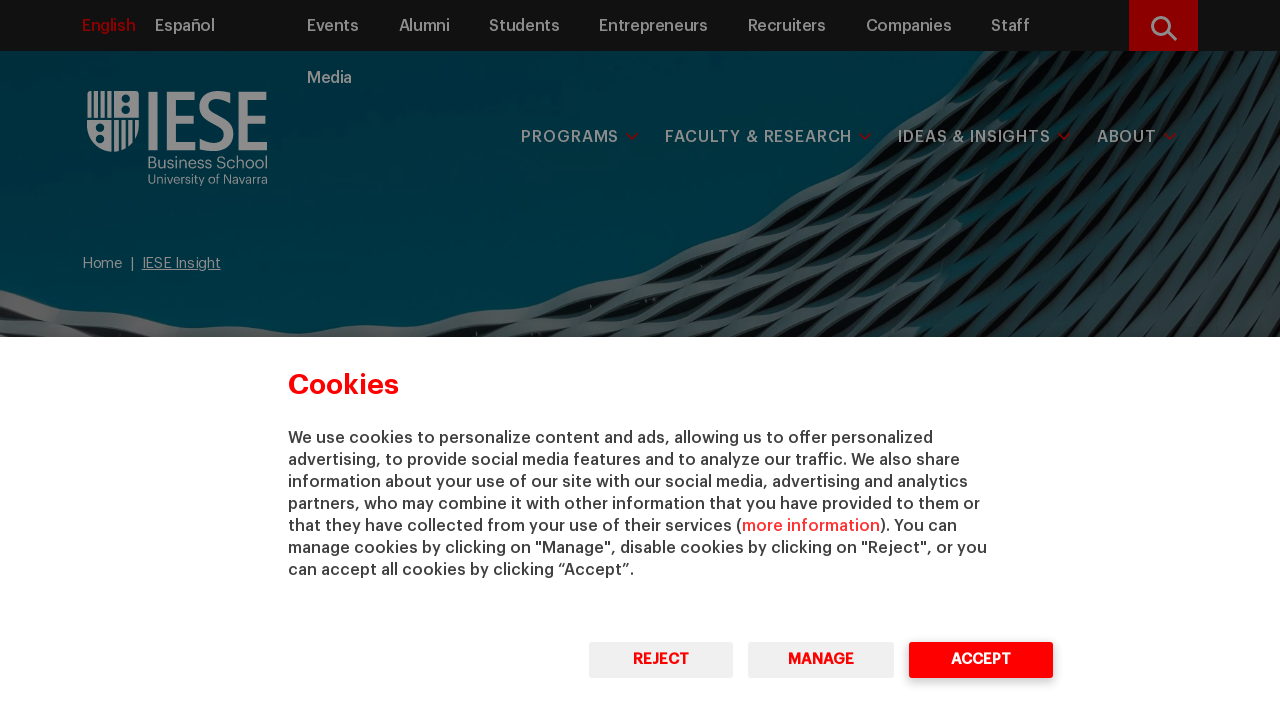

--- FILE ---
content_type: text/html; charset=UTF-8
request_url: https://www.iese.edu/insight/
body_size: 14205
content:
<!DOCTYPE html>
<html lang="en-US" class="no-js">
  	<head>
		<meta charset="UTF-8">
    	<meta http-equiv="X-UA-Compatible" content="IE=edge">
    	<meta name="viewport" content="width=device-width, initial-scale=1.0">
		<meta name='robots' content='index, follow, max-image-preview:large, max-snippet:-1, max-video-preview:-1' />

	<!-- This site is optimized with the Yoast SEO Premium plugin v21.7 (Yoast SEO v26.7) - https://yoast.com/wordpress/plugins/seo/ -->
	<title>IESE Insight - Relevant Business Knowledge | IESE Business School</title>
	<meta name="description" content="Our mission is to reach beyond academic audiences to managers who are looking for useful tools and frameworks to help them lead better." />
	<link rel="canonical" href="https://www.iese.edu/insight/" />
	<meta property="og:locale" content="en_US" />
	<meta property="og:type" content="website" />
	<meta property="og:title" content="IESE Insight" />
	<meta property="og:description" content="Our mission is to reach beyond academic audiences to managers who are looking for useful tools and frameworks to help them lead better." />
	<meta property="og:url" content="https://www.iese.edu/insight/" />
	<meta property="og:site_name" content="IESE Insight" />
	<meta property="article:modified_time" content="2026-01-07T11:41:02+00:00" />
	<meta property="og:image" content="https://www.iese.edu/insight/wp-content/uploads/sites/3/2022/11/Insight-Ideas-People-Meet.jpg" />
	<meta property="og:image:width" content="1200" />
	<meta property="og:image:height" content="400" />
	<meta property="og:image:type" content="image/jpeg" />
	<meta name="twitter:card" content="summary_large_image" />
	<script type="application/ld+json" class="yoast-schema-graph">{"@context":"https://schema.org","@graph":[{"@type":"WebPage","@id":"https://www.iese.edu/insight/","url":"https://www.iese.edu/insight/","name":"IESE Insight - Relevant Business Knowledge | IESE Business School","isPartOf":{"@id":"https://www.iese.edu/insight/#website"},"about":{"@id":"https://www.iese.edu/insight/#organization"},"primaryImageOfPage":{"@id":"https://www.iese.edu/insight/#primaryimage"},"image":{"@id":"https://www.iese.edu/insight/#primaryimage"},"thumbnailUrl":"https://www.iese.edu/insight/wp-content/uploads/sites/3/2022/11/Insight-Ideas-People-Meet.jpg","datePublished":"2022-02-06T16:23:47+00:00","dateModified":"2026-01-07T11:41:02+00:00","description":"Our mission is to reach beyond academic audiences to managers who are looking for useful tools and frameworks to help them lead better.","breadcrumb":{"@id":"https://www.iese.edu/insight/#breadcrumb"},"inLanguage":"en-US","potentialAction":[{"@type":"ReadAction","target":["https://www.iese.edu/insight/"]}]},{"@type":"ImageObject","inLanguage":"en-US","@id":"https://www.iese.edu/insight/#primaryimage","url":"https://www.iese.edu/insight/wp-content/uploads/sites/3/2022/11/Insight-Ideas-People-Meet.jpg","contentUrl":"https://www.iese.edu/insight/wp-content/uploads/sites/3/2022/11/Insight-Ideas-People-Meet.jpg","width":1200,"height":400},{"@type":"BreadcrumbList","@id":"https://www.iese.edu/insight/#breadcrumb","itemListElement":[{"@type":"ListItem","position":1,"name":"Home"}]},{"@type":"WebSite","@id":"https://www.iese.edu/insight/#website","url":"https://www.iese.edu/insight/","name":"IESE Insight","description":"Relevant Business Knowledge","publisher":{"@id":"https://www.iese.edu/insight/#organization"},"potentialAction":[{"@type":"SearchAction","target":{"@type":"EntryPoint","urlTemplate":"https://www.iese.edu/insight/?s={search_term_string}"},"query-input":{"@type":"PropertyValueSpecification","valueRequired":true,"valueName":"search_term_string"}}],"inLanguage":"en-US"},{"@type":"Organization","@id":"https://www.iese.edu/insight/#organization","name":"IESE Insight","url":"https://www.iese.edu/insight/","logo":{"@type":"ImageObject","inLanguage":"en-US","@id":"https://www.iese.edu/insight/#/schema/logo/image/","url":"https://www.iese.edu/insight/wp-content/uploads/sites/3/2022/11/Logo-IESE.png","contentUrl":"https://www.iese.edu/insight/wp-content/uploads/sites/3/2022/11/Logo-IESE.png","width":290,"height":290,"caption":"IESE Insight"},"image":{"@id":"https://www.iese.edu/insight/#/schema/logo/image/"}}]}</script>
	<!-- / Yoast SEO Premium plugin. -->


<link rel='dns-prefetch' href='//ajax.googleapis.com' />
<link rel='dns-prefetch' href='//cdn.datatables.net' />
<link rel='dns-prefetch' href='//cdnjs.cloudflare.com' />
<link rel="alternate" title="oEmbed (JSON)" type="application/json+oembed" href="https://www.iese.edu/insight/wp-json/oembed/1.0/embed?url=https%3A%2F%2Fwww.iese.edu%2Finsight%2F" />
<link rel="alternate" title="oEmbed (XML)" type="text/xml+oembed" href="https://www.iese.edu/insight/wp-json/oembed/1.0/embed?url=https%3A%2F%2Fwww.iese.edu%2Finsight%2F&#038;format=xml" />
<style id='wp-img-auto-sizes-contain-inline-css' type='text/css'>
img:is([sizes=auto i],[sizes^="auto," i]){contain-intrinsic-size:3000px 1500px}
/*# sourceURL=wp-img-auto-sizes-contain-inline-css */
</style>
<style id='wp-emoji-styles-inline-css' type='text/css'>

	img.wp-smiley, img.emoji {
		display: inline !important;
		border: none !important;
		box-shadow: none !important;
		height: 1em !important;
		width: 1em !important;
		margin: 0 0.07em !important;
		vertical-align: -0.1em !important;
		background: none !important;
		padding: 0 !important;
	}
/*# sourceURL=wp-emoji-styles-inline-css */
</style>
<link rel='stylesheet' id='wp-block-library-css' href='https://www.iese.edu/insight/wp-includes/css/dist/block-library/style.min.css?ver=6.9' type='text/css' media='all' />
<style id='global-styles-inline-css' type='text/css'>
:root{--wp--preset--aspect-ratio--square: 1;--wp--preset--aspect-ratio--4-3: 4/3;--wp--preset--aspect-ratio--3-4: 3/4;--wp--preset--aspect-ratio--3-2: 3/2;--wp--preset--aspect-ratio--2-3: 2/3;--wp--preset--aspect-ratio--16-9: 16/9;--wp--preset--aspect-ratio--9-16: 9/16;--wp--preset--color--black: #000000;--wp--preset--color--cyan-bluish-gray: #abb8c3;--wp--preset--color--white: #ffffff;--wp--preset--color--pale-pink: #f78da7;--wp--preset--color--vivid-red: #cf2e2e;--wp--preset--color--luminous-vivid-orange: #ff6900;--wp--preset--color--luminous-vivid-amber: #fcb900;--wp--preset--color--light-green-cyan: #7bdcb5;--wp--preset--color--vivid-green-cyan: #00d084;--wp--preset--color--pale-cyan-blue: #8ed1fc;--wp--preset--color--vivid-cyan-blue: #0693e3;--wp--preset--color--vivid-purple: #9b51e0;--wp--preset--gradient--vivid-cyan-blue-to-vivid-purple: linear-gradient(135deg,rgb(6,147,227) 0%,rgb(155,81,224) 100%);--wp--preset--gradient--light-green-cyan-to-vivid-green-cyan: linear-gradient(135deg,rgb(122,220,180) 0%,rgb(0,208,130) 100%);--wp--preset--gradient--luminous-vivid-amber-to-luminous-vivid-orange: linear-gradient(135deg,rgb(252,185,0) 0%,rgb(255,105,0) 100%);--wp--preset--gradient--luminous-vivid-orange-to-vivid-red: linear-gradient(135deg,rgb(255,105,0) 0%,rgb(207,46,46) 100%);--wp--preset--gradient--very-light-gray-to-cyan-bluish-gray: linear-gradient(135deg,rgb(238,238,238) 0%,rgb(169,184,195) 100%);--wp--preset--gradient--cool-to-warm-spectrum: linear-gradient(135deg,rgb(74,234,220) 0%,rgb(151,120,209) 20%,rgb(207,42,186) 40%,rgb(238,44,130) 60%,rgb(251,105,98) 80%,rgb(254,248,76) 100%);--wp--preset--gradient--blush-light-purple: linear-gradient(135deg,rgb(255,206,236) 0%,rgb(152,150,240) 100%);--wp--preset--gradient--blush-bordeaux: linear-gradient(135deg,rgb(254,205,165) 0%,rgb(254,45,45) 50%,rgb(107,0,62) 100%);--wp--preset--gradient--luminous-dusk: linear-gradient(135deg,rgb(255,203,112) 0%,rgb(199,81,192) 50%,rgb(65,88,208) 100%);--wp--preset--gradient--pale-ocean: linear-gradient(135deg,rgb(255,245,203) 0%,rgb(182,227,212) 50%,rgb(51,167,181) 100%);--wp--preset--gradient--electric-grass: linear-gradient(135deg,rgb(202,248,128) 0%,rgb(113,206,126) 100%);--wp--preset--gradient--midnight: linear-gradient(135deg,rgb(2,3,129) 0%,rgb(40,116,252) 100%);--wp--preset--font-size--small: 13px;--wp--preset--font-size--medium: 20px;--wp--preset--font-size--large: 36px;--wp--preset--font-size--x-large: 42px;--wp--preset--spacing--20: 0.44rem;--wp--preset--spacing--30: 0.67rem;--wp--preset--spacing--40: 1rem;--wp--preset--spacing--50: 1.5rem;--wp--preset--spacing--60: 2.25rem;--wp--preset--spacing--70: 3.38rem;--wp--preset--spacing--80: 5.06rem;--wp--preset--shadow--natural: 6px 6px 9px rgba(0, 0, 0, 0.2);--wp--preset--shadow--deep: 12px 12px 50px rgba(0, 0, 0, 0.4);--wp--preset--shadow--sharp: 6px 6px 0px rgba(0, 0, 0, 0.2);--wp--preset--shadow--outlined: 6px 6px 0px -3px rgb(255, 255, 255), 6px 6px rgb(0, 0, 0);--wp--preset--shadow--crisp: 6px 6px 0px rgb(0, 0, 0);}:where(.is-layout-flex){gap: 0.5em;}:where(.is-layout-grid){gap: 0.5em;}body .is-layout-flex{display: flex;}.is-layout-flex{flex-wrap: wrap;align-items: center;}.is-layout-flex > :is(*, div){margin: 0;}body .is-layout-grid{display: grid;}.is-layout-grid > :is(*, div){margin: 0;}:where(.wp-block-columns.is-layout-flex){gap: 2em;}:where(.wp-block-columns.is-layout-grid){gap: 2em;}:where(.wp-block-post-template.is-layout-flex){gap: 1.25em;}:where(.wp-block-post-template.is-layout-grid){gap: 1.25em;}.has-black-color{color: var(--wp--preset--color--black) !important;}.has-cyan-bluish-gray-color{color: var(--wp--preset--color--cyan-bluish-gray) !important;}.has-white-color{color: var(--wp--preset--color--white) !important;}.has-pale-pink-color{color: var(--wp--preset--color--pale-pink) !important;}.has-vivid-red-color{color: var(--wp--preset--color--vivid-red) !important;}.has-luminous-vivid-orange-color{color: var(--wp--preset--color--luminous-vivid-orange) !important;}.has-luminous-vivid-amber-color{color: var(--wp--preset--color--luminous-vivid-amber) !important;}.has-light-green-cyan-color{color: var(--wp--preset--color--light-green-cyan) !important;}.has-vivid-green-cyan-color{color: var(--wp--preset--color--vivid-green-cyan) !important;}.has-pale-cyan-blue-color{color: var(--wp--preset--color--pale-cyan-blue) !important;}.has-vivid-cyan-blue-color{color: var(--wp--preset--color--vivid-cyan-blue) !important;}.has-vivid-purple-color{color: var(--wp--preset--color--vivid-purple) !important;}.has-black-background-color{background-color: var(--wp--preset--color--black) !important;}.has-cyan-bluish-gray-background-color{background-color: var(--wp--preset--color--cyan-bluish-gray) !important;}.has-white-background-color{background-color: var(--wp--preset--color--white) !important;}.has-pale-pink-background-color{background-color: var(--wp--preset--color--pale-pink) !important;}.has-vivid-red-background-color{background-color: var(--wp--preset--color--vivid-red) !important;}.has-luminous-vivid-orange-background-color{background-color: var(--wp--preset--color--luminous-vivid-orange) !important;}.has-luminous-vivid-amber-background-color{background-color: var(--wp--preset--color--luminous-vivid-amber) !important;}.has-light-green-cyan-background-color{background-color: var(--wp--preset--color--light-green-cyan) !important;}.has-vivid-green-cyan-background-color{background-color: var(--wp--preset--color--vivid-green-cyan) !important;}.has-pale-cyan-blue-background-color{background-color: var(--wp--preset--color--pale-cyan-blue) !important;}.has-vivid-cyan-blue-background-color{background-color: var(--wp--preset--color--vivid-cyan-blue) !important;}.has-vivid-purple-background-color{background-color: var(--wp--preset--color--vivid-purple) !important;}.has-black-border-color{border-color: var(--wp--preset--color--black) !important;}.has-cyan-bluish-gray-border-color{border-color: var(--wp--preset--color--cyan-bluish-gray) !important;}.has-white-border-color{border-color: var(--wp--preset--color--white) !important;}.has-pale-pink-border-color{border-color: var(--wp--preset--color--pale-pink) !important;}.has-vivid-red-border-color{border-color: var(--wp--preset--color--vivid-red) !important;}.has-luminous-vivid-orange-border-color{border-color: var(--wp--preset--color--luminous-vivid-orange) !important;}.has-luminous-vivid-amber-border-color{border-color: var(--wp--preset--color--luminous-vivid-amber) !important;}.has-light-green-cyan-border-color{border-color: var(--wp--preset--color--light-green-cyan) !important;}.has-vivid-green-cyan-border-color{border-color: var(--wp--preset--color--vivid-green-cyan) !important;}.has-pale-cyan-blue-border-color{border-color: var(--wp--preset--color--pale-cyan-blue) !important;}.has-vivid-cyan-blue-border-color{border-color: var(--wp--preset--color--vivid-cyan-blue) !important;}.has-vivid-purple-border-color{border-color: var(--wp--preset--color--vivid-purple) !important;}.has-vivid-cyan-blue-to-vivid-purple-gradient-background{background: var(--wp--preset--gradient--vivid-cyan-blue-to-vivid-purple) !important;}.has-light-green-cyan-to-vivid-green-cyan-gradient-background{background: var(--wp--preset--gradient--light-green-cyan-to-vivid-green-cyan) !important;}.has-luminous-vivid-amber-to-luminous-vivid-orange-gradient-background{background: var(--wp--preset--gradient--luminous-vivid-amber-to-luminous-vivid-orange) !important;}.has-luminous-vivid-orange-to-vivid-red-gradient-background{background: var(--wp--preset--gradient--luminous-vivid-orange-to-vivid-red) !important;}.has-very-light-gray-to-cyan-bluish-gray-gradient-background{background: var(--wp--preset--gradient--very-light-gray-to-cyan-bluish-gray) !important;}.has-cool-to-warm-spectrum-gradient-background{background: var(--wp--preset--gradient--cool-to-warm-spectrum) !important;}.has-blush-light-purple-gradient-background{background: var(--wp--preset--gradient--blush-light-purple) !important;}.has-blush-bordeaux-gradient-background{background: var(--wp--preset--gradient--blush-bordeaux) !important;}.has-luminous-dusk-gradient-background{background: var(--wp--preset--gradient--luminous-dusk) !important;}.has-pale-ocean-gradient-background{background: var(--wp--preset--gradient--pale-ocean) !important;}.has-electric-grass-gradient-background{background: var(--wp--preset--gradient--electric-grass) !important;}.has-midnight-gradient-background{background: var(--wp--preset--gradient--midnight) !important;}.has-small-font-size{font-size: var(--wp--preset--font-size--small) !important;}.has-medium-font-size{font-size: var(--wp--preset--font-size--medium) !important;}.has-large-font-size{font-size: var(--wp--preset--font-size--large) !important;}.has-x-large-font-size{font-size: var(--wp--preset--font-size--x-large) !important;}
/*# sourceURL=global-styles-inline-css */
</style>

<style id='classic-theme-styles-inline-css' type='text/css'>
/*! This file is auto-generated */
.wp-block-button__link{color:#fff;background-color:#32373c;border-radius:9999px;box-shadow:none;text-decoration:none;padding:calc(.667em + 2px) calc(1.333em + 2px);font-size:1.125em}.wp-block-file__button{background:#32373c;color:#fff;text-decoration:none}
/*# sourceURL=/wp-includes/css/classic-themes.min.css */
</style>
<link rel='stylesheet' id='pdfprnt_frontend-css' href='https://www.iese.edu/insight/wp-content/plugins/pdf-print-pro/css/frontend.css?ver=2.3.7' type='text/css' media='all' />
<link rel='stylesheet' id='bootstrap-css' href='https://www.iese.edu/insight/wp-content/themes/iese/public/assets/css/bootstrap.min.css?ver=1.0.0' type='text/css' media='all' />
<link rel='stylesheet' id='bootstrap-table-css' href='https://cdn.datatables.net/1.13.6/css/dataTables.bootstrap5.min.css?ver=1.0.0' type='text/css' media='all' />
<link rel='stylesheet' id='fontawesome-css' href='https://cdnjs.cloudflare.com/ajax/libs/font-awesome/6.4.2/css/all.min.css?ver=1.0.0' type='text/css' media='all' />
<link rel='stylesheet' id='styles-css' href='https://www.iese.edu/insight/wp-content/themes/iese/public/assets/css/style.css?ver=1.0.0' type='text/css' media='all' />
<link rel='stylesheet' id='modal-style-css' href='https://cdnjs.cloudflare.com/ajax/libs/jquery-modal/0.9.2/jquery.modal.min.css?ver=1.0.0' type='text/css' media='1' />
<script type="text/javascript" src="https://ajax.googleapis.com/ajax/libs/jquery/3.7.1/jquery.min.js?ver=1.0.0" id="jquery-js"></script>
<script type="text/javascript" id="popupjs-js-extra">
/* <![CDATA[ */
var my_ajax_object = {"ajaxurl":"https://www.iese.edu/insight/wp-admin/admin-ajax.php"};
//# sourceURL=popupjs-js-extra
/* ]]> */
</script>
<script type="text/javascript" src="https://www.iese.edu/insight/wp-content/themes/iese/public/assets/js/popup.js?ver=6.9" id="popupjs-js"></script>
<link rel="https://api.w.org/" href="https://www.iese.edu/insight/wp-json/" /><link rel="alternate" title="JSON" type="application/json" href="https://www.iese.edu/insight/wp-json/wp/v2/pages/137" /><link rel="EditURI" type="application/rsd+xml" title="RSD" href="https://www.iese.edu/insight/xmlrpc.php?rsd" />
<link rel='shortlink' href='https://www.iese.edu/insight/' />
<script type="text/javascript">
(function(url){
	if(/(?:Chrome\/26\.0\.1410\.63 Safari\/537\.31|WordfenceTestMonBot)/.test(navigator.userAgent)){ return; }
	var addEvent = function(evt, handler) {
		if (window.addEventListener) {
			document.addEventListener(evt, handler, false);
		} else if (window.attachEvent) {
			document.attachEvent('on' + evt, handler);
		}
	};
	var removeEvent = function(evt, handler) {
		if (window.removeEventListener) {
			document.removeEventListener(evt, handler, false);
		} else if (window.detachEvent) {
			document.detachEvent('on' + evt, handler);
		}
	};
	var evts = 'contextmenu dblclick drag dragend dragenter dragleave dragover dragstart drop keydown keypress keyup mousedown mousemove mouseout mouseover mouseup mousewheel scroll'.split(' ');
	var logHuman = function() {
		if (window.wfLogHumanRan) { return; }
		window.wfLogHumanRan = true;
		var wfscr = document.createElement('script');
		wfscr.type = 'text/javascript';
		wfscr.async = true;
		wfscr.src = url + '&r=' + Math.random();
		(document.getElementsByTagName('head')[0]||document.getElementsByTagName('body')[0]).appendChild(wfscr);
		for (var i = 0; i < evts.length; i++) {
			removeEvent(evts[i], logHuman);
		}
	};
	for (var i = 0; i < evts.length; i++) {
		addEvent(evts[i], logHuman);
	}
})('//www.iese.edu/insight/?wordfence_lh=1&hid=6E5ADC25549CEDA0ADD7C5EDFFE3BB67');
</script>                                                                                                                                                                                                                                                                                                                                                                                             
                <link rel="alternate" hreflang="x-default" href="https://www.iese.edu/insight/" />  
                <link rel="alternate" hreflang="es" href="https://www.iese.edu/es/insight/" />     <!-- Serviceform Embed -->
    <script> 
        var tD=(new Date).toISOString().slice(0,10);window.sf3pid = "tou4r8uVXAKA12aawSMH";var u="https://dash.serviceform.com/embed/sf-pixel.js?"+tD,t=document.createElement("script");t.setAttribute("type","text/javascript"),t.setAttribute("src",u),t.async=!0,(document.getElementsByTagName("head")[0]||document.documentElement).appendChild(t);
    </script>
    <!-- End Serviceform Embed -->
    <noscript><iframe src="//www.googletagmanager.com/ns.html?id=GTM-TGJWQ8"
height="0" width="0" style="display:none;visibility:hidden"></iframe></noscript>
<script>(function(w,d,s,l,i){w[l]=w[l]||[];w[l].push({'gtm.start':
new Date().getTime(),event:'gtm.js'});var f=d.getElementsByTagName(s)[0],
j=d.createElement(s),dl=l!='dataLayer'?'&l='+l:'';j.async=true;j.src=
'//www.googletagmanager.com/gtm.js?id='+i+dl;f.parentNode.insertBefore(j,f);
})(window,document,'script','dataLayer','GTM-TGJWQ8');</script>
</script>			<meta name="twitter:card" content="summary">
			<meta name="twitter:site" content="IESE Insight">
			<meta name="twitter:title" content="IESE Insight">
			<meta name="twitter:description" content="Relevant Business Knowledge">
			<meta name="twitter:creator" content="IESE Business School">
			<meta name="twitter:image" content="https://www.iese.edu/insight/wp-content/uploads/sites/3/2022/11/Insight-Ideas-People-Meet.jpg">
				</head>
	<body>  		
  		
<header id="desktop-nav" class=" navigation-bar closed-subMenu menu-intern" >
    
    <section class="menu-supra  d-none d-sm-none d-md-none d-lg-block">
        <div class="container">
            <div class="row">
                <div class="col-12 col-md-2 col-lg-2">
                    <nav class="desktop-supra">
                        <ul id="menu-idioma" class="menu-idioma nav nav-pills pull-left">
                                                                                                            <li  class="active">
                                            <a href="https://www.iese.edu/insight/" class="underline-effect">English</a>
                                        </li>
                                                                                                                        <li >
                                            <a href="https://www.iese.edu/es/insight/" class="underline-effect">Español</a>
                                        </li>
                                                                                            </ul>
                    </nav>
                </div>
                <div class="col-12 col-md-8 col-lg-9 header-menu-supra">
                    <nav id="desktop-supra" class="supra_menu"><ul id="menu-supra" class="nav nav-pills pull-right supra-collapsed-supra"><li id="menu-item-6" class="menu-item menu-item-type-custom menu-item-object-custom menu-item-6"><a href="https://www.iese.edu/search/events/">Events</a></li>
<li id="menu-item-7" class="menu-item menu-item-type-custom menu-item-object-custom menu-item-7"><a target="_blank" href="https://alumni.iese.edu/?lang=en">Alumni</a></li>
<li id="menu-item-8" class="menu-item menu-item-type-custom menu-item-object-custom menu-item-8"><a target="_blank" href="https://my.iese.edu/">Students</a></li>
<li id="menu-item-5578" class="menu-item menu-item-type-post_type menu-item-object-page menu-item-5578"><a href="https://www.iese.edu/entrepreneurship/">Entrepreneurs</a></li>
<li id="menu-item-21192" class="menu-item menu-item-type-post_type menu-item-object-page menu-item-21192"><a href="https://www.iese.edu/recruiting/">Recruiters</a></li>
<li id="menu-item-774" class="menu-item menu-item-type-post_type menu-item-object-page menu-item-774"><a href="https://www.iese.edu/companies/">Companies</a></li>
<li id="menu-item-10" class="menu-item menu-item-type-custom menu-item-object-custom menu-item-10"><a target="_blank" href="https://intranet.iese.edu/">Staff</a></li>
<li id="menu-item-29291" class="menu-item menu-item-type-post_type menu-item-object-page menu-item-29291"><a href="https://www.iese.edu/mediaroom/">Media</a></li>
</ul></nav>                </div>
                <div class="col-12 col-md-2 col-lg-1">
                    <div class="content-lupa">
                        <button class='openBtn'>
                            <div class="icone lupa">
                                <span class="sr-only">Search</span>
                            </div>
                        </button>
                    </div>
                </div>
            </div>
    </section>
    <section class="menu-principal">
        <div class="container relative">
            <div class="navigation-section-wrapper">
                <nav id="responsive-nav" class="navbar navbar-inverse">
                    <div class="navbar-header col-12 col-lg-2">
                        <div class="logo-section-wrapper">
                            <div class="menu-principal__logo">
                                <a href="https://www.iese.edu">
                                    <img alt="logo iese" src="https://www.iese.edu/insight/wp-content/themes/iese/public/assets/images/logo.svg" class="logo-white">
                                    <img alt="logo iese" src="https://www.iese.edu/insight/wp-content/themes/iese/public/assets/images/logo-red.svg" class="logo-red">
                                    <img alt="logo iese" src="https://www.iese.edu/insight/wp-content/themes/iese/public/assets/images/logo-sm.svg" class="logo-sm-white">
                                    <img alt="logo iese" src="https://www.iese.edu/insight/wp-content/themes/iese/public/assets/images/logo-sm-red.svg" class="logo-sm-red">
                                </a>
                            </div>
                        </div>
                        <div class="navbar-header__wrapper">
                                                                                                <div role="presentation" class="language dropdown decorate d-none d-sm-none d-md-block d-lg-none">
                                        <select class="tablet-language-select" onchange="location = this.value;">
                                                                                                                                                    <option value="https://www.iese.edu/insight/"  selected>EN</option>
                                                                                                                                                    <option value="https://www.iese.edu/es/insight/" >ES</option>
                                                                                    </select>
                                    </div>
                                                                <div class="search-bar-tablet d-none d-sm-none d-md-block d-lg-none">
                                <a class="openBtn search-bar-mobile__trigger">
                                    <div class="text-end">
                                        <svg id="text-search-bar" version="1.1" xmlns="https://www.w3.org/2000/svg" xmlns:xlink="https://www.w3.org/1999/xlink" x="0px" y="0px" width="43.998px" viewbox="0 0 43.998 46.8" xml:space="preserve">
                                            <g>
                                                <g>
                                                    <path d="M43.328,41.775L32.484,30.498c2.789-3.317,4.316-7.489,4.316-11.832                          c0-10.145-8.254-18.399-18.403-18.399C8.254,0.267,0,8.521,0,18.666c0,10.148,8.254,18.402,18.398,18.402                          c3.809,0,7.442-1.148,10.543-3.332l10.93,11.367c0.457,0.477,1.07,0.737,1.73,0.737c0.621,0,1.211-0.237,1.66-0.671                          C44.219,44.252,44.246,42.732,43.328,41.775L43.328,41.775z M18.398,5.068C25.898,5.068,32,11.17,32,18.666                          c0,7.5-6.102,13.602-13.602,13.602c-7.496,0-13.597-6.102-13.597-13.602C4.801,11.17,10.902,5.068,18.398,5.068L18.398,5.068z                          M18.398,5.068"></path>
                                                </g>
                                            </g>
                                        </svg>
                                    </div>
                                </a>
                            </div>
                            <div class="burger-button-wrapper toggler">
                                <button class="burger-button navbar-toggler" type="button" data-bs-toggle="collapse" data-bs-target="#menu-movil" aria-controls="navbarToggleExternalContent" aria-expanded="false" aria-label="Toggle navigation"><span class="whitebar"></span></button>
                            </div>
                        </div>
                    </div>
                    <div class="header-main-menu col-12 col-md-8 col-lg-10 d-none d-sm-none d-md-none d-lg-block">
                        <div id="navbar" class="navbar-collapse"><ul id="menu-main-menu" class="nav navbar-nav "><li itemscope="itemscope" itemtype="https://www.schema.org/SiteNavigationElement" class="menu-programs menu-item menu-item-type-post_type menu-item-object-isearch menu-item-has-children dropdown megamenu-wrapper-generic"><a title="Programs" href="https://www.iese.edu/search/programs/" data-target="https://www.iese.edu/search/programs/" data-toggle="dropdown" aria-haspopup="true" aria-expanded="false" class="dropdown-toggle">Programs</a>
<ul class="dropdown-menu"  role="menu">
	<li itemscope="itemscope" itemtype="https://www.schema.org/SiteNavigationElement" class="menu-item menu-item-type-custom menu-item-object-custom menu-item-has-children has-children"><a title="Masters &amp; PhD" class="dropdown-toggle link unclickable " href="#">Masters &#038; PhD</a>
	<ul class="dropdown-menu"  role="menu">
		<li itemscope="itemscope" itemtype="https://www.schema.org/SiteNavigationElement" class="menu-item menu-item-type-custom menu-item-object-custom menu-item-has-children has-children"><a title="Full-Time Programs" class="dropdown-toggle link unclickable " href="#">Full-Time Programs</a>
		<ul class="dropdown-menu"  role="menu">
			<li itemscope="itemscope" itemtype="https://www.schema.org/SiteNavigationElement" class="menu-item menu-item-type-custom menu-item-object-custom"><a title="&gt; Master in Finance (MiF)" class="nav-linknav-link" href="https://www.iese.edu/master-in-finance/">> Master in Finance (MiF)</a></li>
			<li itemscope="itemscope" itemtype="https://www.schema.org/SiteNavigationElement" class="menu-item menu-item-type-custom menu-item-object-custom"><a title="&gt; Master in Management (MiM)" class="nav-linknav-link" href="https://www.iese.edu/master-in-management/">> Master in Management (MiM)</a></li>
			<li itemscope="itemscope" itemtype="https://www.schema.org/SiteNavigationElement" class="menu-item menu-item-type-custom menu-item-object-custom"><a title="&gt; MBA" class="nav-linknav-link" href="https://www.iese.edu/mba/">> MBA</a></li>
			<li itemscope="itemscope" itemtype="https://www.schema.org/SiteNavigationElement" class="menu-item menu-item-type-custom menu-item-object-custom"><a title="&gt; Master in Research in Management (MRM)" class="nav-linknav-link" href="https://www.iese.edu/master-research-management/">> Master in Research in Management (MRM)</a></li>
			<li itemscope="itemscope" itemtype="https://www.schema.org/SiteNavigationElement" class="menu-item menu-item-type-custom menu-item-object-custom"><a title="&gt; PhD in Management" class="nav-linknav-link" href="https://www.iese.edu/phd-in-management/">> PhD in Management</a></li>
		</ul>
</li>
		<li itemscope="itemscope" itemtype="https://www.schema.org/SiteNavigationElement" class="menu-item menu-item-type-custom menu-item-object-custom menu-item-has-children has-children"><a title="Part-Time Programs" class="dropdown-toggle linkdropdown-toggle link" href="https://www.iese.edu/part-time-mba-programs/">Part-Time Programs</a>
		<ul class="dropdown-menu"  role="menu">
			<li itemscope="itemscope" itemtype="https://www.schema.org/SiteNavigationElement" class="menu-item menu-item-type-custom menu-item-object-custom"><a title="&gt; Executive MBA" class="nav-linknav-link" href="https://www.iese.edu/executive-mba/">> Executive MBA</a></li>
			<li itemscope="itemscope" itemtype="https://www.schema.org/SiteNavigationElement" class="menu-item menu-item-type-custom menu-item-object-custom"><a title="&gt; Global Executive MBA" class="nav-linknav-link" href="https://www.iese.edu/global-executive-mba/">> Global Executive MBA</a></li>
		</ul>
</li>
	</ul>
</li>
	<li itemscope="itemscope" itemtype="https://www.schema.org/SiteNavigationElement" class="menu-item menu-item-type-custom menu-item-object-custom menu-item-has-children has-children"><a title="Executive Education" class="dropdown-toggle linkdropdown-toggle link" href="https://www.iese.edu/executive-education/">Executive Education</a>
	<ul class="dropdown-menu"  role="menu">
		<li itemscope="itemscope" itemtype="https://www.schema.org/SiteNavigationElement" class="menu-item menu-item-type-custom menu-item-object-custom menu-item-has-children has-children"><a title="Programs for:" class="dropdown-toggle link unclickable " href="#">Programs for:</a>
		<ul class="dropdown-menu"  role="menu">
			<li itemscope="itemscope" itemtype="https://www.schema.org/SiteNavigationElement" class="menu-item menu-item-type-custom menu-item-object-custom"><a title="&gt; Executives" class="nav-linknav-link" href="https://www.iese.edu/executive-education/programs-individuals/">> Executives</a></li>
			<li itemscope="itemscope" itemtype="https://www.schema.org/SiteNavigationElement" class="menu-item menu-item-type-custom menu-item-object-custom"><a title="&gt; Organizations" class="nav-linknav-link" href="https://www.iese.edu/executive-education/programs-organizations/">> Organizations</a></li>
			<li itemscope="itemscope" itemtype="https://www.schema.org/SiteNavigationElement" class="menu-item menu-item-type-post_type menu-item-object-page"><a title="&gt; Founders (School of Founders)" class="nav-linknav-link" href="https://www.iese.edu/school-founders/">> Founders (School of Founders)</a></li>
		</ul>
</li>
		<li itemscope="itemscope" itemtype="https://www.schema.org/SiteNavigationElement" class="menu-item menu-item-type-custom menu-item-object-custom menu-item-has-children has-children"><a title="Featured Programs" class="dropdown-toggle link unclickable " href="#"></br>Featured Programs</a>
		<ul class="dropdown-menu"  role="menu">
			<li itemscope="itemscope" itemtype="https://www.schema.org/SiteNavigationElement" class="menu-item menu-item-type-custom menu-item-object-custom"><a title="&gt; Executing Digital Change: Data, Agility and Continuous Innovation" class="nav-linknav-link" href="https://www.iese.edu/focused/digital-transformation/">> Executing Digital Change: Data, Agility and Continuous Innovation</a></li>
			<li itemscope="itemscope" itemtype="https://www.schema.org/SiteNavigationElement" class="menu-item menu-item-type-custom menu-item-object-custom"><a title="&gt; Leading Commercial Transformation" class="nav-linknav-link" href="https://www.iese.edu/focused/digital-marketing/">> Leading Commercial Transformation</a></li>
			<li itemscope="itemscope" itemtype="https://www.schema.org/SiteNavigationElement" class="menu-item menu-item-type-custom menu-item-object-custom"><a title="&gt; Programa de Desarrollo Directivo Flexible (PDD Flex)" class="nav-linknav-link" href="https://www.iese.edu/executive-education/es/programa-desarrollo-directivo/flexible/">> Programa de Desarrollo Directivo Flexible (PDD Flex)</a></li>
		</ul>
</li>
	</ul>
</li>
	<li itemscope="itemscope" itemtype="https://www.schema.org/SiteNavigationElement" class="botonera-menu menu-item menu-item-type-custom menu-item-object-custom menu-item-has-children has-children"><a title="Botonera programs" class="dropdown-toggle linkdropdown-toggle link" href="#">Botonera programs</a>
	<ul class="dropdown-menu"  role="menu">
		<li itemscope="itemscope" itemtype="https://www.schema.org/SiteNavigationElement" class="boton-menu menu-item menu-item-type-post_type menu-item-object-page"><a title="CHOOSE YOUR MBA" class="nav-linknav-link" href="https://www.iese.edu/mba-programs/">CHOOSE YOUR MBA</a></li>
		<li itemscope="itemscope" itemtype="https://www.schema.org/SiteNavigationElement" class="boton-menu menu-item menu-item-type-post_type menu-item-object-page"><a title="IESE PORTFOLIO" class="nav-linknav-link" href="https://www.iese.edu/programs/">IESE PORTFOLIO</a></li>
		<li itemscope="itemscope" itemtype="https://www.schema.org/SiteNavigationElement" class="boton-menu icon-search menu-item menu-item-type-custom menu-item-object-custom"><a title="PROGRAM FINDER" class="nav-linknav-link" href="https://www.iese.edu/search/programs/">PROGRAM FINDER</a></li>
	</ul>
</li>
</ul>
</li>
<li itemscope="itemscope" itemtype="https://www.schema.org/SiteNavigationElement" class="menu-item menu-item-type-custom menu-item-object-custom menu-item-has-children dropdown megamenu-wrapper-generic"><a title="Faculty &amp; Research" href="https://www.iese.edu/faculty-research/" data-target="https://www.iese.edu/faculty-research/" data-toggle="dropdown" aria-haspopup="true" aria-expanded="false" class="dropdown-toggle">Faculty &#038; Research</a>
<ul class="dropdown-menu"  role="menu">
	<li itemscope="itemscope" itemtype="https://www.schema.org/SiteNavigationElement" class="unclickable menu-item menu-item-type-custom menu-item-object-custom menu-item-has-children has-children"><a title="Faculty" class="dropdown-toggle link unclickable " href="#">Faculty</a>
	<ul class="dropdown-menu"  role="menu">
		<li itemscope="itemscope" itemtype="https://www.schema.org/SiteNavigationElement" class="menu-item menu-item-type-post_type menu-item-object-isearch"><a title="&gt; Faculty Directory" class="nav-linknav-link" href="https://www.iese.edu/search/professors/">> Faculty Directory</a></li>
		<li itemscope="itemscope" itemtype="https://www.schema.org/SiteNavigationElement" class="menu-item menu-item-type-post_type menu-item-object-page"><a title="&gt; Academic Departments" class="nav-linknav-link" href="https://www.iese.edu/faculty-research/academic-departments/">> Academic Departments</a></li>
	</ul>
</li>
	<li itemscope="itemscope" itemtype="https://www.schema.org/SiteNavigationElement" class="menu-item menu-item-type-custom menu-item-object-custom menu-item-has-children has-children"><a title="Research" class="dropdown-toggle link unclickable " href="#">Research</a>
	<ul class="dropdown-menu"  role="menu">
		<li itemscope="itemscope" itemtype="https://www.schema.org/SiteNavigationElement" class="menu-item menu-item-type-post_type menu-item-object-page"><a title="&gt; Centers" class="nav-linknav-link" href="https://www.iese.edu/faculty-research/research-centers/">> Centers</a></li>
		<li itemscope="itemscope" itemtype="https://www.schema.org/SiteNavigationElement" class="menu-item menu-item-type-post_type menu-item-object-page"><a title="&gt; Chairs" class="nav-linknav-link" href="https://www.iese.edu/faculty-research/chairs/">> Chairs</a></li>
		<li itemscope="itemscope" itemtype="https://www.schema.org/SiteNavigationElement" class="menu-item menu-item-type-post_type menu-item-object-page"><a title="&gt; Initiatives" class="nav-linknav-link" href="https://www.iese.edu/faculty-research/initiatives/">> Initiatives</a></li>
		<li itemscope="itemscope" itemtype="https://www.schema.org/SiteNavigationElement" class="menu-item menu-item-type-post_type menu-item-object-page"><a title="&gt; Competitive Projects" class="nav-linknav-link" href="https://www.iese.edu/faculty-research/competitive-projects/">> Competitive Projects</a></li>
		<li itemscope="itemscope" itemtype="https://www.schema.org/SiteNavigationElement" class="menu-item menu-item-type-post_type menu-item-object-page"><a title="&gt; Special Projects and Funds" class="nav-linknav-link" href="https://www.iese.edu/faculty-research/special-projects-funds/">> Special Projects and Funds</a></li>
		<li itemscope="itemscope" itemtype="https://www.schema.org/SiteNavigationElement" class="menu-item menu-item-type-custom menu-item-object-custom"><a title="&gt; Academic Events" class="nav-linknav-link" href="https://www.iese.edu/search/events/?division%5B%5D=D012%2CD012A">> Academic Events</a></li>
		<li itemscope="itemscope" itemtype="https://www.schema.org/SiteNavigationElement" class="menu-item menu-item-type-post_type menu-item-object-page"><a title="&gt; Behavioral Lab" class="nav-linknav-link" href="https://www.iese.edu/faculty-research/behavioral-lab/">> Behavioral Lab</a></li>
		<li itemscope="itemscope" itemtype="https://www.schema.org/SiteNavigationElement" class="menu-item menu-item-type-post_type menu-item-object-page"><a title="&gt; Library" class="nav-linknav-link" href="https://www.iese.edu/library/">> Library</a></li>
	</ul>
</li>
	<li itemscope="itemscope" itemtype="https://www.schema.org/SiteNavigationElement" class="menu-item menu-item-type-custom menu-item-object-custom menu-item-has-children has-children"><a title="Learning Innovation" class="dropdown-toggle link unclickable " href="#">Learning Innovation</a>
	<ul class="dropdown-menu"  role="menu">
		<li itemscope="itemscope" itemtype="https://www.schema.org/SiteNavigationElement" class="menu-item menu-item-type-post_type menu-item-object-page"><a title="&gt; Limitless Learning" class="nav-linknav-link" href="https://www.iese.edu/limitless-learning/">> Limitless Learning</a></li>
		<li itemscope="itemscope" itemtype="https://www.schema.org/SiteNavigationElement" class="menu-item menu-item-type-post_type menu-item-object-page"><a title="&gt; Learning Methodologies" class="nav-linknav-link" href="https://www.iese.edu/faculty-research/learning-methodologies/">> Learning Methodologies</a></li>
		<li itemscope="itemscope" itemtype="https://www.schema.org/SiteNavigationElement" class="menu-item menu-item-type-post_type menu-item-object-page"><a title="&gt; The Case Method" class="nav-linknav-link" href="https://www.iese.edu/the-case-method/">> The Case Method</a></li>
		<li itemscope="itemscope" itemtype="https://www.schema.org/SiteNavigationElement" class="menu-item menu-item-type-post_type menu-item-object-page"><a title="&gt; Lifelong Learning" class="nav-linknav-link" href="https://www.iese.edu/lifelong-learning/">> Lifelong Learning</a></li>
	</ul>
</li>
</ul>
</li>
<li itemscope="itemscope" itemtype="https://www.schema.org/SiteNavigationElement" class="unclickable menu-item menu-item-type-custom menu-item-object-custom current-menu-ancestor menu-item-has-children dropdown megamenu-wrapper-generic"><a title="Ideas &amp; Insights" data-toggle="dropdown" aria-haspopup="true" aria-expanded="false" class="dropdown-toggle">Ideas &#038; Insights</a>
<ul class="dropdown-menu"  role="menu">
	<li itemscope="itemscope" itemtype="https://www.schema.org/SiteNavigationElement" class="unclickable menu-item menu-item-type-custom menu-item-object-custom current-menu-ancestor current-menu-parent menu-item-has-children has-children active-item"><a title="Work &amp; Lead" class="dropdown-toggle link unclickable " href="#">Work &#038; Lead</a>
	<ul class="dropdown-menu"  role="menu">
		<li itemscope="itemscope" itemtype="https://www.schema.org/SiteNavigationElement" class="menu-item menu-item-type-custom menu-item-object-custom current-menu-item active-item"><a title="&gt; IESE Insight: Research-Based Ideas" class="nav-linknav-link" href="https://www.iese.edu/insight">> IESE Insight: Research-Based Ideas</a></li>
		<li itemscope="itemscope" itemtype="https://www.schema.org/SiteNavigationElement" class="menu-item menu-item-type-custom menu-item-object-custom"><a title="&gt; IESE Business School Insight Magazine" class="nav-linknav-link" href="https://www.iese.edu/insight/magazine/">> IESE Business School Insight Magazine</a></li>
		<li itemscope="itemscope" itemtype="https://www.schema.org/SiteNavigationElement" class="menu-item menu-item-type-custom menu-item-object-custom"><a title="&gt; StandOut: Career Inspiration" class="nav-linknav-link" href="https://www.iese.edu/standout/">> StandOut: Career Inspiration</a></li>
		<li itemscope="itemscope" itemtype="https://www.schema.org/SiteNavigationElement" class="menu-item menu-item-type-custom menu-item-object-custom"><a title="&gt; Professors&#039; Blogs" class="nav-linknav-link" href="https://blog.iese.edu">> Professors' Blogs</a></li>
	</ul>
</li>
	<li itemscope="itemscope" itemtype="https://www.schema.org/SiteNavigationElement" class="menu-item menu-item-type-custom menu-item-object-custom menu-item-has-children has-children"><a title="Online Courses" class="dropdown-toggle link unclickable " href="#">Online Courses</a>
	<ul class="dropdown-menu"  role="menu">
		<li itemscope="itemscope" itemtype="https://www.schema.org/SiteNavigationElement" class="menu-item menu-item-type-custom menu-item-object-custom"><a title="&gt; MOOCs" class="nav-linknav-link" href="https://www.iese.edu/moocs/">> MOOCs</a></li>
		<li itemscope="itemscope" itemtype="https://www.schema.org/SiteNavigationElement" class="menu-item menu-item-type-post_type menu-item-object-page"><a title="&gt; Webinars" class="nav-linknav-link" href="https://www.iese.edu/webinars/">> Webinars</a></li>
	</ul>
</li>
	<li itemscope="itemscope" itemtype="https://www.schema.org/SiteNavigationElement" class="menu-item menu-item-type-custom menu-item-object-custom menu-item-has-children has-children"><a title="Teaching Materials" class="dropdown-toggle link unclickable " href="#">Teaching Materials</a>
	<ul class="dropdown-menu"  role="menu">
		<li itemscope="itemscope" itemtype="https://www.schema.org/SiteNavigationElement" class="menu-item menu-item-type-custom menu-item-object-custom"><a title="&gt; IESE Publishing" target="_blank" class="nav-linknav-link" href="https://www.iesepublishing.com/">> IESE Publishing</a></li>
	</ul>
</li>
	<li itemscope="itemscope" itemtype="https://www.schema.org/SiteNavigationElement" class="botonera-menu menu-item menu-item-type-custom menu-item-object-custom menu-item-has-children has-children"><a title="Botonera" class="dropdown-toggle linkdropdown-toggle link" href="#">Botonera</a>
	<ul class="dropdown-menu"  role="menu">
		<li itemscope="itemscope" itemtype="https://www.schema.org/SiteNavigationElement" class="boton-menu menu-item menu-item-type-post_type menu-item-object-isearch"><a title="SEARCH PUBLICATIONS" class="nav-linknav-link" href="https://www.iese.edu/search/publications/">SEARCH PUBLICATIONS</a></li>
		<li itemscope="itemscope" itemtype="https://www.schema.org/SiteNavigationElement" class="boton-menu menu-item menu-item-type-post_type menu-item-object-page"><a title="IESE NEWSLETTERS" class="nav-linknav-link" href="https://www.iese.edu/newsletters/">IESE NEWSLETTERS</a></li>
	</ul>
</li>
</ul>
</li>
<li itemscope="itemscope" itemtype="https://www.schema.org/SiteNavigationElement" class="menu-item menu-item-type-post_type menu-item-object-page menu-item-has-children dropdown megamenu-wrapper-generic"><a title="About" href="https://www.iese.edu/about/" data-target="https://www.iese.edu/about/" data-toggle="dropdown" aria-haspopup="true" aria-expanded="false" class="dropdown-toggle">About</a>
<ul class="dropdown-menu"  role="menu">
	<li itemscope="itemscope" itemtype="https://www.schema.org/SiteNavigationElement" class="menu-item menu-item-type-custom menu-item-object-custom menu-item-has-children has-children"><a title="Why IESE" class="dropdown-toggle link unclickable " href="#">Why IESE</a>
	<ul class="dropdown-menu"  role="menu">
		<li itemscope="itemscope" itemtype="https://www.schema.org/SiteNavigationElement" class="menu-item menu-item-type-post_type menu-item-object-page"><a title="&gt; Our Mission, Vision and Values" class="nav-linknav-link" href="https://www.iese.edu/about/mission-values/">> Our Mission, Vision and Values</a></li>
		<li itemscope="itemscope" itemtype="https://www.schema.org/SiteNavigationElement" class="menu-item menu-item-type-post_type menu-item-object-page"><a title="&gt; Our History" class="nav-linknav-link" href="https://www.iese.edu/about/history/">> Our History</a></li>
		<li itemscope="itemscope" itemtype="https://www.schema.org/SiteNavigationElement" class="menu-item menu-item-type-custom menu-item-object-custom"><a title="&gt; Our Governance" class="nav-linknav-link" href="https://www.iese.edu/about/governance/">> Our Governance</a></li>
		<li itemscope="itemscope" itemtype="https://www.schema.org/SiteNavigationElement" class="menu-item menu-item-type-post_type menu-item-object-page"><a title="&gt; Our Alliances" class="nav-linknav-link" href="https://www.iese.edu/about/international-alliances/">> Our Alliances</a></li>
		<li itemscope="itemscope" itemtype="https://www.schema.org/SiteNavigationElement" class="menu-item menu-item-type-post_type menu-item-object-page"><a title="&gt; Our Impact" class="nav-linknav-link" href="https://www.iese.edu/about/our-impact/">> Our Impact</a></li>
		<li itemscope="itemscope" itemtype="https://www.schema.org/SiteNavigationElement" class="menu-item menu-item-type-post_type menu-item-object-page"><a title="&gt; Diversity at IESE" class="nav-linknav-link" href="https://www.iese.edu/about/diversity/">> Diversity at IESE</a></li>
		<li itemscope="itemscope" itemtype="https://www.schema.org/SiteNavigationElement" class="menu-item menu-item-type-post_type menu-item-object-page"><a title="&gt; Sustainability at IESE" class="nav-linknav-link" href="https://www.iese.edu/sustainability-at-iese/">> Sustainability at IESE</a></li>
	</ul>
</li>
	<li itemscope="itemscope" itemtype="https://www.schema.org/SiteNavigationElement" class="menu-item menu-item-type-custom menu-item-object-custom menu-item-has-children has-children"><a title="News and facts" class="dropdown-toggle link unclickable " href="#">News and facts</a>
	<ul class="dropdown-menu"  role="menu">
		<li itemscope="itemscope" itemtype="https://www.schema.org/SiteNavigationElement" class="menu-item menu-item-type-post_type menu-item-object-isearch"><a title="&gt; News" class="nav-linknav-link" href="https://www.iese.edu/search/stories/">> News</a></li>
		<li itemscope="itemscope" itemtype="https://www.schema.org/SiteNavigationElement" class="menu-item menu-item-type-post_type menu-item-object-isearch"><a title="&gt; Agenda" class="nav-linknav-link" href="https://www.iese.edu/search/events/">> Agenda</a></li>
		<li itemscope="itemscope" itemtype="https://www.schema.org/SiteNavigationElement" class="menu-item menu-item-type-post_type menu-item-object-page"><a title="&gt; Rankings" class="nav-linknav-link" href="https://www.iese.edu/rankings/">> Rankings</a></li>
		<li itemscope="itemscope" itemtype="https://www.schema.org/SiteNavigationElement" class="menu-item menu-item-type-post_type menu-item-object-page"><a title="&gt; Accreditations" class="nav-linknav-link" href="https://www.iese.edu/about/accreditations/">> Accreditations</a></li>
		<li itemscope="itemscope" itemtype="https://www.schema.org/SiteNavigationElement" class="menu-item menu-item-type-post_type menu-item-object-page"><a title="&gt; Annual Report" class="nav-linknav-link" href="https://www.iese.edu/about/annual-report/">> Annual Report</a></li>
		<li itemscope="itemscope" itemtype="https://www.schema.org/SiteNavigationElement" class="menu-item menu-item-type-post_type menu-item-object-page"><a title="&gt; Roadmap for 2023-25" class="nav-linknav-link" href="https://www.iese.edu/roadmap-2023-25/">> Roadmap for 2023-25</a></li>
		<li itemscope="itemscope" itemtype="https://www.schema.org/SiteNavigationElement" class="menu-item menu-item-type-post_type menu-item-object-page"><a title="&gt; Frequently Asked Questions (FAQs)" class="nav-linknav-link" href="https://www.iese.edu/faqs/">> Frequently Asked Questions (FAQs)</a></li>
	</ul>
</li>
	<li itemscope="itemscope" itemtype="https://www.schema.org/SiteNavigationElement" class="menu-item menu-item-type-post_type menu-item-object-page menu-item-has-children has-children"><a title="Our campuses" class="dropdown-toggle linkdropdown-toggle link" href="https://www.iese.edu/about/campuses/">Our campuses</a>
	<ul class="dropdown-menu"  role="menu">
		<li itemscope="itemscope" itemtype="https://www.schema.org/SiteNavigationElement" class="menu-item menu-item-type-post_type menu-item-object-campus"><a title="&gt; Barcelona" class="nav-linknav-link" href="https://www.iese.edu/campus/barcelona/">> Barcelona</a></li>
		<li itemscope="itemscope" itemtype="https://www.schema.org/SiteNavigationElement" class="menu-item menu-item-type-post_type menu-item-object-campus"><a title="&gt; Madrid" class="nav-linknav-link" href="https://www.iese.edu/campus/madrid/">> Madrid</a></li>
		<li itemscope="itemscope" itemtype="https://www.schema.org/SiteNavigationElement" class="menu-item menu-item-type-post_type menu-item-object-campus"><a title="&gt; Munich" class="nav-linknav-link" href="https://www.iese.edu/campus/munich/">> Munich</a></li>
		<li itemscope="itemscope" itemtype="https://www.schema.org/SiteNavigationElement" class="menu-item menu-item-type-post_type menu-item-object-campus"><a title="&gt; New York" class="nav-linknav-link" href="https://www.iese.edu/campus/new-york/">> New York</a></li>
		<li itemscope="itemscope" itemtype="https://www.schema.org/SiteNavigationElement" class="menu-item menu-item-type-post_type menu-item-object-campus"><a title="&gt; São Paulo" class="nav-linknav-link" href="https://www.iese.edu/campus/sao-paulo/">> São Paulo</a></li>
		<li itemscope="itemscope" itemtype="https://www.schema.org/SiteNavigationElement" class="menu-item menu-item-type-post_type menu-item-object-page"><a title="&gt; Security &amp; Campus Access" class="nav-linknav-link" href="https://www.iese.edu/about/safety-campus-access/">> Security &#038; Campus Access</a></li>
	</ul>
</li>
	<li itemscope="itemscope" itemtype="https://www.schema.org/SiteNavigationElement" class="menu-item menu-item-type-custom menu-item-object-custom menu-item-has-children has-children"><a title="Services" class="dropdown-toggle link unclickable " href="#">Services</a>
	<ul class="dropdown-menu"  role="menu">
		<li itemscope="itemscope" itemtype="https://www.schema.org/SiteNavigationElement" class="menu-item menu-item-type-post_type menu-item-object-page"><a title="&gt; Loans and Scholarships" class="nav-linknav-link" href="https://www.iese.edu/loans-scholarships/">> Loans and Scholarships</a></li>
		<li itemscope="itemscope" itemtype="https://www.schema.org/SiteNavigationElement" class="menu-item menu-item-type-post_type menu-item-object-page"><a title="&gt; Library" class="nav-linknav-link" href="https://www.iese.edu/library/">> Library</a></li>
		<li itemscope="itemscope" itemtype="https://www.schema.org/SiteNavigationElement" class="menu-item menu-item-type-post_type menu-item-object-page"><a title="&gt; Chaplaincy" class="nav-linknav-link" href="https://www.iese.edu/chaplaincy/">> Chaplaincy</a></li>
		<li itemscope="itemscope" itemtype="https://www.schema.org/SiteNavigationElement" class="menu-item menu-item-type-custom menu-item-object-custom"><a title="&gt; IESE Shop" class="nav-linknav-link" href="https://ieseshop.com/">> IESE Shop</a></li>
		<li itemscope="itemscope" itemtype="https://www.schema.org/SiteNavigationElement" class="menu-item menu-item-type-post_type menu-item-object-page"><a title="&gt; Jobs @IESE" class="nav-linknav-link" href="https://www.iese.edu/jobs/">> Jobs @IESE</a></li>
		<li itemscope="itemscope" itemtype="https://www.schema.org/SiteNavigationElement" class="menu-item menu-item-type-post_type menu-item-object-page"><a title="&gt; Compliance Channel" class="nav-linknav-link" href="https://www.iese.edu/compliance-channel/">> Compliance Channel</a></li>
		<li itemscope="itemscope" itemtype="https://www.schema.org/SiteNavigationElement" class="menu-item menu-item-type-post_type menu-item-object-page"><a title="&gt; Contact Us" class="nav-linknav-link" href="https://www.iese.edu/contact-us/">> Contact Us</a></li>
	</ul>
</li>
	<li itemscope="itemscope" itemtype="https://www.schema.org/SiteNavigationElement" class="botonera-menu menu-item menu-item-type-custom menu-item-object-custom menu-item-has-children has-children"><a title="Botonera" class="dropdown-toggle linkdropdown-toggle link" href="#">Botonera</a>
	<ul class="dropdown-menu"  role="menu">
		<li itemscope="itemscope" itemtype="https://www.schema.org/SiteNavigationElement" class="boton-menu menu-item menu-item-type-custom menu-item-object-custom"><a title="GIVING TO IESE" target="_blank" class="nav-linknav-link" href="https://giving.iese.edu/en">GIVING TO IESE</a></li>
		<li itemscope="itemscope" itemtype="https://www.schema.org/SiteNavigationElement" class="boton-menu menu-item menu-item-type-custom menu-item-object-custom"><a title="RECRUIT IESE TALENT" class="nav-linknav-link" href="https://www.iese.edu/recruiting/">RECRUIT IESE TALENT</a></li>
	</ul>
</li>
</ul>
</li>
</ul></div>                    </div>
                    <div class="searchScroll col-lg-1">
                        <div class="content-lupa">
                            <button class='openBtn'><div class="icone lupa"><span class="sr-only">Search</span></div></button>
                        </div>
                    </div>
                </nav>
            </div>
        </div>
    </section>

    <!-- submenu -->
    <!-- submenu -->

    <!-- menu mobile -->

    <div id="menu-movil" class="navbar-collapse collapse  d-lg-none">
        <div class="container">
            <div class="row">
                <!-- language -->
                <div role="presentation" class="language decorate col-8 d-block d-sm-block d-md-none">
                    <ul class="mobile-language-select">
                                                                                                <li  class="active">
                                        <a href="https://www.iese.edu/insight/" class="underline-effect">EN</a>
                                    </li>
                                                                                                            <li >
                                        <a href="https://www.iese.edu/es/insight/" class="underline-effect">ES</a>
                                    </li>
                                                                                </ul>
                </div>
                <!-- boton search -->
                <div class="search-bar-mobile col-4 d-md-none">
                    <a data-bs-toggle="modal" data-bs-target="#textSearchModal" class="search-bar-mobile__trigger">
                        <div class="text-end">
                            <svg id="text-search-bar" version="1.1" xmlns="https://www.w3.org/2000/svg" xmlns:xlink="https://www.w3.org/1999/xlink" x="0px" y="0px" width="43.998px" viewbox="0 0 43.998 46.8" xml:space="preserve">
                                <g>
                                    <g>
                                        <path d="M43.328,41.775L32.484,30.498c2.789-3.317,4.316-7.489,4.316-11.832                          c0-10.145-8.254-18.399-18.403-18.399C8.254,0.267,0,8.521,0,18.666c0,10.148,8.254,18.402,18.398,18.402                          c3.809,0,7.442-1.148,10.543-3.332l10.93,11.367c0.457,0.477,1.07,0.737,1.73,0.737c0.621,0,1.211-0.237,1.66-0.671                          C44.219,44.252,44.246,42.732,43.328,41.775L43.328,41.775z M18.398,5.068C25.898,5.068,32,11.17,32,18.666                          c0,7.5-6.102,13.602-13.602,13.602c-7.496,0-13.597-6.102-13.597-13.602C4.801,11.17,10.902,5.068,18.398,5.068L18.398,5.068z                          M18.398,5.068"></path>
                                    </g>
                                </g>
                            </svg>
                        </div>
                    </a>
                </div>
                <!-- menu mobile -->
                <div class="header-main-menu col-12">
                    <div id="navbar-mobil" class="menu-main-menu-container"><ul id="menu-main-menu-1" class="nav navbar-nav "><li itemscope="itemscope" itemtype="https://www.schema.org/SiteNavigationElement" class="menu-programs menu-item menu-item-type-post_type menu-item-object-isearch menu-item-has-children dropdown megamenu-wrapper-generic"><a title="Programs" href="https://www.iese.edu/search/programs/" data-target="https://www.iese.edu/search/programs/" data-toggle="dropdown" aria-haspopup="true" aria-expanded="false" class="dropdown-toggle">Programs</a>
<ul class="dropdown-menu"  role="menu">
	<li itemscope="itemscope" itemtype="https://www.schema.org/SiteNavigationElement" class="menu-item menu-item-type-custom menu-item-object-custom menu-item-has-children has-children"><a title="Masters &amp; PhD" class="dropdown-toggle link unclickable " href="#">Masters &#038; PhD</a>
	<ul class="dropdown-menu"  role="menu">
		<li itemscope="itemscope" itemtype="https://www.schema.org/SiteNavigationElement" class="menu-item menu-item-type-custom menu-item-object-custom menu-item-has-children has-children"><a title="Full-Time Programs" class="dropdown-toggle link unclickable " href="#">Full-Time Programs</a>
		<ul class="dropdown-menu"  role="menu">
			<li itemscope="itemscope" itemtype="https://www.schema.org/SiteNavigationElement" class="menu-item menu-item-type-custom menu-item-object-custom"><a title="&gt; Master in Finance (MiF)" class="nav-linknav-link" href="https://www.iese.edu/master-in-finance/">> Master in Finance (MiF)</a></li>
			<li itemscope="itemscope" itemtype="https://www.schema.org/SiteNavigationElement" class="menu-item menu-item-type-custom menu-item-object-custom"><a title="&gt; Master in Management (MiM)" class="nav-linknav-link" href="https://www.iese.edu/master-in-management/">> Master in Management (MiM)</a></li>
			<li itemscope="itemscope" itemtype="https://www.schema.org/SiteNavigationElement" class="menu-item menu-item-type-custom menu-item-object-custom"><a title="&gt; MBA" class="nav-linknav-link" href="https://www.iese.edu/mba/">> MBA</a></li>
			<li itemscope="itemscope" itemtype="https://www.schema.org/SiteNavigationElement" class="menu-item menu-item-type-custom menu-item-object-custom"><a title="&gt; Master in Research in Management (MRM)" class="nav-linknav-link" href="https://www.iese.edu/master-research-management/">> Master in Research in Management (MRM)</a></li>
			<li itemscope="itemscope" itemtype="https://www.schema.org/SiteNavigationElement" class="menu-item menu-item-type-custom menu-item-object-custom"><a title="&gt; PhD in Management" class="nav-linknav-link" href="https://www.iese.edu/phd-in-management/">> PhD in Management</a></li>
		</ul>
</li>
		<li itemscope="itemscope" itemtype="https://www.schema.org/SiteNavigationElement" class="menu-item menu-item-type-custom menu-item-object-custom menu-item-has-children has-children"><a title="Part-Time Programs" class="dropdown-toggle linkdropdown-toggle link" href="https://www.iese.edu/part-time-mba-programs/">Part-Time Programs</a>
		<ul class="dropdown-menu"  role="menu">
			<li itemscope="itemscope" itemtype="https://www.schema.org/SiteNavigationElement" class="menu-item menu-item-type-custom menu-item-object-custom"><a title="&gt; Executive MBA" class="nav-linknav-link" href="https://www.iese.edu/executive-mba/">> Executive MBA</a></li>
			<li itemscope="itemscope" itemtype="https://www.schema.org/SiteNavigationElement" class="menu-item menu-item-type-custom menu-item-object-custom"><a title="&gt; Global Executive MBA" class="nav-linknav-link" href="https://www.iese.edu/global-executive-mba/">> Global Executive MBA</a></li>
		</ul>
</li>
	</ul>
</li>
	<li itemscope="itemscope" itemtype="https://www.schema.org/SiteNavigationElement" class="menu-item menu-item-type-custom menu-item-object-custom menu-item-has-children has-children"><a title="Executive Education" class="dropdown-toggle linkdropdown-toggle link" href="https://www.iese.edu/executive-education/">Executive Education</a>
	<ul class="dropdown-menu"  role="menu">
		<li itemscope="itemscope" itemtype="https://www.schema.org/SiteNavigationElement" class="menu-item menu-item-type-custom menu-item-object-custom menu-item-has-children has-children"><a title="Programs for:" class="dropdown-toggle link unclickable " href="#">Programs for:</a>
		<ul class="dropdown-menu"  role="menu">
			<li itemscope="itemscope" itemtype="https://www.schema.org/SiteNavigationElement" class="menu-item menu-item-type-custom menu-item-object-custom"><a title="&gt; Executives" class="nav-linknav-link" href="https://www.iese.edu/executive-education/programs-individuals/">> Executives</a></li>
			<li itemscope="itemscope" itemtype="https://www.schema.org/SiteNavigationElement" class="menu-item menu-item-type-custom menu-item-object-custom"><a title="&gt; Organizations" class="nav-linknav-link" href="https://www.iese.edu/executive-education/programs-organizations/">> Organizations</a></li>
			<li itemscope="itemscope" itemtype="https://www.schema.org/SiteNavigationElement" class="menu-item menu-item-type-post_type menu-item-object-page"><a title="&gt; Founders (School of Founders)" class="nav-linknav-link" href="https://www.iese.edu/school-founders/">> Founders (School of Founders)</a></li>
		</ul>
</li>
		<li itemscope="itemscope" itemtype="https://www.schema.org/SiteNavigationElement" class="menu-item menu-item-type-custom menu-item-object-custom menu-item-has-children has-children"><a title="Featured Programs" class="dropdown-toggle link unclickable " href="#"></br>Featured Programs</a>
		<ul class="dropdown-menu"  role="menu">
			<li itemscope="itemscope" itemtype="https://www.schema.org/SiteNavigationElement" class="menu-item menu-item-type-custom menu-item-object-custom"><a title="&gt; Executing Digital Change: Data, Agility and Continuous Innovation" class="nav-linknav-link" href="https://www.iese.edu/focused/digital-transformation/">> Executing Digital Change: Data, Agility and Continuous Innovation</a></li>
			<li itemscope="itemscope" itemtype="https://www.schema.org/SiteNavigationElement" class="menu-item menu-item-type-custom menu-item-object-custom"><a title="&gt; Leading Commercial Transformation" class="nav-linknav-link" href="https://www.iese.edu/focused/digital-marketing/">> Leading Commercial Transformation</a></li>
			<li itemscope="itemscope" itemtype="https://www.schema.org/SiteNavigationElement" class="menu-item menu-item-type-custom menu-item-object-custom"><a title="&gt; Programa de Desarrollo Directivo Flexible (PDD Flex)" class="nav-linknav-link" href="https://www.iese.edu/executive-education/es/programa-desarrollo-directivo/flexible/">> Programa de Desarrollo Directivo Flexible (PDD Flex)</a></li>
		</ul>
</li>
	</ul>
</li>
	<li itemscope="itemscope" itemtype="https://www.schema.org/SiteNavigationElement" class="botonera-menu menu-item menu-item-type-custom menu-item-object-custom menu-item-has-children has-children"><a title="Botonera programs" class="dropdown-toggle linkdropdown-toggle link" href="#">Botonera programs</a>
	<ul class="dropdown-menu"  role="menu">
		<li itemscope="itemscope" itemtype="https://www.schema.org/SiteNavigationElement" class="boton-menu menu-item menu-item-type-post_type menu-item-object-page"><a title="CHOOSE YOUR MBA" class="nav-linknav-link" href="https://www.iese.edu/mba-programs/">CHOOSE YOUR MBA</a></li>
		<li itemscope="itemscope" itemtype="https://www.schema.org/SiteNavigationElement" class="boton-menu menu-item menu-item-type-post_type menu-item-object-page"><a title="IESE PORTFOLIO" class="nav-linknav-link" href="https://www.iese.edu/programs/">IESE PORTFOLIO</a></li>
		<li itemscope="itemscope" itemtype="https://www.schema.org/SiteNavigationElement" class="boton-menu icon-search menu-item menu-item-type-custom menu-item-object-custom"><a title="PROGRAM FINDER" class="nav-linknav-link" href="https://www.iese.edu/search/programs/">PROGRAM FINDER</a></li>
	</ul>
</li>
</ul>
</li>
<li itemscope="itemscope" itemtype="https://www.schema.org/SiteNavigationElement" class="menu-item menu-item-type-custom menu-item-object-custom menu-item-has-children dropdown megamenu-wrapper-generic"><a title="Faculty &amp; Research" href="https://www.iese.edu/faculty-research/" data-target="https://www.iese.edu/faculty-research/" data-toggle="dropdown" aria-haspopup="true" aria-expanded="false" class="dropdown-toggle">Faculty &#038; Research</a>
<ul class="dropdown-menu"  role="menu">
	<li itemscope="itemscope" itemtype="https://www.schema.org/SiteNavigationElement" class="unclickable menu-item menu-item-type-custom menu-item-object-custom menu-item-has-children has-children"><a title="Faculty" class="dropdown-toggle link unclickable " href="#">Faculty</a>
	<ul class="dropdown-menu"  role="menu">
		<li itemscope="itemscope" itemtype="https://www.schema.org/SiteNavigationElement" class="menu-item menu-item-type-post_type menu-item-object-isearch"><a title="&gt; Faculty Directory" class="nav-linknav-link" href="https://www.iese.edu/search/professors/">> Faculty Directory</a></li>
		<li itemscope="itemscope" itemtype="https://www.schema.org/SiteNavigationElement" class="menu-item menu-item-type-post_type menu-item-object-page"><a title="&gt; Academic Departments" class="nav-linknav-link" href="https://www.iese.edu/faculty-research/academic-departments/">> Academic Departments</a></li>
	</ul>
</li>
	<li itemscope="itemscope" itemtype="https://www.schema.org/SiteNavigationElement" class="menu-item menu-item-type-custom menu-item-object-custom menu-item-has-children has-children"><a title="Research" class="dropdown-toggle link unclickable " href="#">Research</a>
	<ul class="dropdown-menu"  role="menu">
		<li itemscope="itemscope" itemtype="https://www.schema.org/SiteNavigationElement" class="menu-item menu-item-type-post_type menu-item-object-page"><a title="&gt; Centers" class="nav-linknav-link" href="https://www.iese.edu/faculty-research/research-centers/">> Centers</a></li>
		<li itemscope="itemscope" itemtype="https://www.schema.org/SiteNavigationElement" class="menu-item menu-item-type-post_type menu-item-object-page"><a title="&gt; Chairs" class="nav-linknav-link" href="https://www.iese.edu/faculty-research/chairs/">> Chairs</a></li>
		<li itemscope="itemscope" itemtype="https://www.schema.org/SiteNavigationElement" class="menu-item menu-item-type-post_type menu-item-object-page"><a title="&gt; Initiatives" class="nav-linknav-link" href="https://www.iese.edu/faculty-research/initiatives/">> Initiatives</a></li>
		<li itemscope="itemscope" itemtype="https://www.schema.org/SiteNavigationElement" class="menu-item menu-item-type-post_type menu-item-object-page"><a title="&gt; Competitive Projects" class="nav-linknav-link" href="https://www.iese.edu/faculty-research/competitive-projects/">> Competitive Projects</a></li>
		<li itemscope="itemscope" itemtype="https://www.schema.org/SiteNavigationElement" class="menu-item menu-item-type-post_type menu-item-object-page"><a title="&gt; Special Projects and Funds" class="nav-linknav-link" href="https://www.iese.edu/faculty-research/special-projects-funds/">> Special Projects and Funds</a></li>
		<li itemscope="itemscope" itemtype="https://www.schema.org/SiteNavigationElement" class="menu-item menu-item-type-custom menu-item-object-custom"><a title="&gt; Academic Events" class="nav-linknav-link" href="https://www.iese.edu/search/events/?division%5B%5D=D012%2CD012A">> Academic Events</a></li>
		<li itemscope="itemscope" itemtype="https://www.schema.org/SiteNavigationElement" class="menu-item menu-item-type-post_type menu-item-object-page"><a title="&gt; Behavioral Lab" class="nav-linknav-link" href="https://www.iese.edu/faculty-research/behavioral-lab/">> Behavioral Lab</a></li>
		<li itemscope="itemscope" itemtype="https://www.schema.org/SiteNavigationElement" class="menu-item menu-item-type-post_type menu-item-object-page"><a title="&gt; Library" class="nav-linknav-link" href="https://www.iese.edu/library/">> Library</a></li>
	</ul>
</li>
	<li itemscope="itemscope" itemtype="https://www.schema.org/SiteNavigationElement" class="menu-item menu-item-type-custom menu-item-object-custom menu-item-has-children has-children"><a title="Learning Innovation" class="dropdown-toggle link unclickable " href="#">Learning Innovation</a>
	<ul class="dropdown-menu"  role="menu">
		<li itemscope="itemscope" itemtype="https://www.schema.org/SiteNavigationElement" class="menu-item menu-item-type-post_type menu-item-object-page"><a title="&gt; Limitless Learning" class="nav-linknav-link" href="https://www.iese.edu/limitless-learning/">> Limitless Learning</a></li>
		<li itemscope="itemscope" itemtype="https://www.schema.org/SiteNavigationElement" class="menu-item menu-item-type-post_type menu-item-object-page"><a title="&gt; Learning Methodologies" class="nav-linknav-link" href="https://www.iese.edu/faculty-research/learning-methodologies/">> Learning Methodologies</a></li>
		<li itemscope="itemscope" itemtype="https://www.schema.org/SiteNavigationElement" class="menu-item menu-item-type-post_type menu-item-object-page"><a title="&gt; The Case Method" class="nav-linknav-link" href="https://www.iese.edu/the-case-method/">> The Case Method</a></li>
		<li itemscope="itemscope" itemtype="https://www.schema.org/SiteNavigationElement" class="menu-item menu-item-type-post_type menu-item-object-page"><a title="&gt; Lifelong Learning" class="nav-linknav-link" href="https://www.iese.edu/lifelong-learning/">> Lifelong Learning</a></li>
	</ul>
</li>
</ul>
</li>
<li itemscope="itemscope" itemtype="https://www.schema.org/SiteNavigationElement" class="unclickable menu-item menu-item-type-custom menu-item-object-custom current-menu-ancestor menu-item-has-children dropdown megamenu-wrapper-generic"><a title="Ideas &amp; Insights" data-toggle="dropdown" aria-haspopup="true" aria-expanded="false" class="dropdown-toggle">Ideas &#038; Insights</a>
<ul class="dropdown-menu"  role="menu">
	<li itemscope="itemscope" itemtype="https://www.schema.org/SiteNavigationElement" class="unclickable menu-item menu-item-type-custom menu-item-object-custom current-menu-ancestor current-menu-parent menu-item-has-children has-children active-item"><a title="Work &amp; Lead" class="dropdown-toggle link unclickable " href="#">Work &#038; Lead</a>
	<ul class="dropdown-menu"  role="menu">
		<li itemscope="itemscope" itemtype="https://www.schema.org/SiteNavigationElement" class="menu-item menu-item-type-custom menu-item-object-custom current-menu-item active-item"><a title="&gt; IESE Insight: Research-Based Ideas" class="nav-linknav-link" href="https://www.iese.edu/insight">> IESE Insight: Research-Based Ideas</a></li>
		<li itemscope="itemscope" itemtype="https://www.schema.org/SiteNavigationElement" class="menu-item menu-item-type-custom menu-item-object-custom"><a title="&gt; IESE Business School Insight Magazine" class="nav-linknav-link" href="https://www.iese.edu/insight/magazine/">> IESE Business School Insight Magazine</a></li>
		<li itemscope="itemscope" itemtype="https://www.schema.org/SiteNavigationElement" class="menu-item menu-item-type-custom menu-item-object-custom"><a title="&gt; StandOut: Career Inspiration" class="nav-linknav-link" href="https://www.iese.edu/standout/">> StandOut: Career Inspiration</a></li>
		<li itemscope="itemscope" itemtype="https://www.schema.org/SiteNavigationElement" class="menu-item menu-item-type-custom menu-item-object-custom"><a title="&gt; Professors&#039; Blogs" class="nav-linknav-link" href="https://blog.iese.edu">> Professors' Blogs</a></li>
	</ul>
</li>
	<li itemscope="itemscope" itemtype="https://www.schema.org/SiteNavigationElement" class="menu-item menu-item-type-custom menu-item-object-custom menu-item-has-children has-children"><a title="Online Courses" class="dropdown-toggle link unclickable " href="#">Online Courses</a>
	<ul class="dropdown-menu"  role="menu">
		<li itemscope="itemscope" itemtype="https://www.schema.org/SiteNavigationElement" class="menu-item menu-item-type-custom menu-item-object-custom"><a title="&gt; MOOCs" class="nav-linknav-link" href="https://www.iese.edu/moocs/">> MOOCs</a></li>
		<li itemscope="itemscope" itemtype="https://www.schema.org/SiteNavigationElement" class="menu-item menu-item-type-post_type menu-item-object-page"><a title="&gt; Webinars" class="nav-linknav-link" href="https://www.iese.edu/webinars/">> Webinars</a></li>
	</ul>
</li>
	<li itemscope="itemscope" itemtype="https://www.schema.org/SiteNavigationElement" class="menu-item menu-item-type-custom menu-item-object-custom menu-item-has-children has-children"><a title="Teaching Materials" class="dropdown-toggle link unclickable " href="#">Teaching Materials</a>
	<ul class="dropdown-menu"  role="menu">
		<li itemscope="itemscope" itemtype="https://www.schema.org/SiteNavigationElement" class="menu-item menu-item-type-custom menu-item-object-custom"><a title="&gt; IESE Publishing" target="_blank" class="nav-linknav-link" href="https://www.iesepublishing.com/">> IESE Publishing</a></li>
	</ul>
</li>
	<li itemscope="itemscope" itemtype="https://www.schema.org/SiteNavigationElement" class="botonera-menu menu-item menu-item-type-custom menu-item-object-custom menu-item-has-children has-children"><a title="Botonera" class="dropdown-toggle linkdropdown-toggle link" href="#">Botonera</a>
	<ul class="dropdown-menu"  role="menu">
		<li itemscope="itemscope" itemtype="https://www.schema.org/SiteNavigationElement" class="boton-menu menu-item menu-item-type-post_type menu-item-object-isearch"><a title="SEARCH PUBLICATIONS" class="nav-linknav-link" href="https://www.iese.edu/search/publications/">SEARCH PUBLICATIONS</a></li>
		<li itemscope="itemscope" itemtype="https://www.schema.org/SiteNavigationElement" class="boton-menu menu-item menu-item-type-post_type menu-item-object-page"><a title="IESE NEWSLETTERS" class="nav-linknav-link" href="https://www.iese.edu/newsletters/">IESE NEWSLETTERS</a></li>
	</ul>
</li>
</ul>
</li>
<li itemscope="itemscope" itemtype="https://www.schema.org/SiteNavigationElement" class="menu-item menu-item-type-post_type menu-item-object-page menu-item-has-children dropdown megamenu-wrapper-generic"><a title="About" href="https://www.iese.edu/about/" data-target="https://www.iese.edu/about/" data-toggle="dropdown" aria-haspopup="true" aria-expanded="false" class="dropdown-toggle">About</a>
<ul class="dropdown-menu"  role="menu">
	<li itemscope="itemscope" itemtype="https://www.schema.org/SiteNavigationElement" class="menu-item menu-item-type-custom menu-item-object-custom menu-item-has-children has-children"><a title="Why IESE" class="dropdown-toggle link unclickable " href="#">Why IESE</a>
	<ul class="dropdown-menu"  role="menu">
		<li itemscope="itemscope" itemtype="https://www.schema.org/SiteNavigationElement" class="menu-item menu-item-type-post_type menu-item-object-page"><a title="&gt; Our Mission, Vision and Values" class="nav-linknav-link" href="https://www.iese.edu/about/mission-values/">> Our Mission, Vision and Values</a></li>
		<li itemscope="itemscope" itemtype="https://www.schema.org/SiteNavigationElement" class="menu-item menu-item-type-post_type menu-item-object-page"><a title="&gt; Our History" class="nav-linknav-link" href="https://www.iese.edu/about/history/">> Our History</a></li>
		<li itemscope="itemscope" itemtype="https://www.schema.org/SiteNavigationElement" class="menu-item menu-item-type-custom menu-item-object-custom"><a title="&gt; Our Governance" class="nav-linknav-link" href="https://www.iese.edu/about/governance/">> Our Governance</a></li>
		<li itemscope="itemscope" itemtype="https://www.schema.org/SiteNavigationElement" class="menu-item menu-item-type-post_type menu-item-object-page"><a title="&gt; Our Alliances" class="nav-linknav-link" href="https://www.iese.edu/about/international-alliances/">> Our Alliances</a></li>
		<li itemscope="itemscope" itemtype="https://www.schema.org/SiteNavigationElement" class="menu-item menu-item-type-post_type menu-item-object-page"><a title="&gt; Our Impact" class="nav-linknav-link" href="https://www.iese.edu/about/our-impact/">> Our Impact</a></li>
		<li itemscope="itemscope" itemtype="https://www.schema.org/SiteNavigationElement" class="menu-item menu-item-type-post_type menu-item-object-page"><a title="&gt; Diversity at IESE" class="nav-linknav-link" href="https://www.iese.edu/about/diversity/">> Diversity at IESE</a></li>
		<li itemscope="itemscope" itemtype="https://www.schema.org/SiteNavigationElement" class="menu-item menu-item-type-post_type menu-item-object-page"><a title="&gt; Sustainability at IESE" class="nav-linknav-link" href="https://www.iese.edu/sustainability-at-iese/">> Sustainability at IESE</a></li>
	</ul>
</li>
	<li itemscope="itemscope" itemtype="https://www.schema.org/SiteNavigationElement" class="menu-item menu-item-type-custom menu-item-object-custom menu-item-has-children has-children"><a title="News and facts" class="dropdown-toggle link unclickable " href="#">News and facts</a>
	<ul class="dropdown-menu"  role="menu">
		<li itemscope="itemscope" itemtype="https://www.schema.org/SiteNavigationElement" class="menu-item menu-item-type-post_type menu-item-object-isearch"><a title="&gt; News" class="nav-linknav-link" href="https://www.iese.edu/search/stories/">> News</a></li>
		<li itemscope="itemscope" itemtype="https://www.schema.org/SiteNavigationElement" class="menu-item menu-item-type-post_type menu-item-object-isearch"><a title="&gt; Agenda" class="nav-linknav-link" href="https://www.iese.edu/search/events/">> Agenda</a></li>
		<li itemscope="itemscope" itemtype="https://www.schema.org/SiteNavigationElement" class="menu-item menu-item-type-post_type menu-item-object-page"><a title="&gt; Rankings" class="nav-linknav-link" href="https://www.iese.edu/rankings/">> Rankings</a></li>
		<li itemscope="itemscope" itemtype="https://www.schema.org/SiteNavigationElement" class="menu-item menu-item-type-post_type menu-item-object-page"><a title="&gt; Accreditations" class="nav-linknav-link" href="https://www.iese.edu/about/accreditations/">> Accreditations</a></li>
		<li itemscope="itemscope" itemtype="https://www.schema.org/SiteNavigationElement" class="menu-item menu-item-type-post_type menu-item-object-page"><a title="&gt; Annual Report" class="nav-linknav-link" href="https://www.iese.edu/about/annual-report/">> Annual Report</a></li>
		<li itemscope="itemscope" itemtype="https://www.schema.org/SiteNavigationElement" class="menu-item menu-item-type-post_type menu-item-object-page"><a title="&gt; Roadmap for 2023-25" class="nav-linknav-link" href="https://www.iese.edu/roadmap-2023-25/">> Roadmap for 2023-25</a></li>
		<li itemscope="itemscope" itemtype="https://www.schema.org/SiteNavigationElement" class="menu-item menu-item-type-post_type menu-item-object-page"><a title="&gt; Frequently Asked Questions (FAQs)" class="nav-linknav-link" href="https://www.iese.edu/faqs/">> Frequently Asked Questions (FAQs)</a></li>
	</ul>
</li>
	<li itemscope="itemscope" itemtype="https://www.schema.org/SiteNavigationElement" class="menu-item menu-item-type-post_type menu-item-object-page menu-item-has-children has-children"><a title="Our campuses" class="dropdown-toggle linkdropdown-toggle link" href="https://www.iese.edu/about/campuses/">Our campuses</a>
	<ul class="dropdown-menu"  role="menu">
		<li itemscope="itemscope" itemtype="https://www.schema.org/SiteNavigationElement" class="menu-item menu-item-type-post_type menu-item-object-campus"><a title="&gt; Barcelona" class="nav-linknav-link" href="https://www.iese.edu/campus/barcelona/">> Barcelona</a></li>
		<li itemscope="itemscope" itemtype="https://www.schema.org/SiteNavigationElement" class="menu-item menu-item-type-post_type menu-item-object-campus"><a title="&gt; Madrid" class="nav-linknav-link" href="https://www.iese.edu/campus/madrid/">> Madrid</a></li>
		<li itemscope="itemscope" itemtype="https://www.schema.org/SiteNavigationElement" class="menu-item menu-item-type-post_type menu-item-object-campus"><a title="&gt; Munich" class="nav-linknav-link" href="https://www.iese.edu/campus/munich/">> Munich</a></li>
		<li itemscope="itemscope" itemtype="https://www.schema.org/SiteNavigationElement" class="menu-item menu-item-type-post_type menu-item-object-campus"><a title="&gt; New York" class="nav-linknav-link" href="https://www.iese.edu/campus/new-york/">> New York</a></li>
		<li itemscope="itemscope" itemtype="https://www.schema.org/SiteNavigationElement" class="menu-item menu-item-type-post_type menu-item-object-campus"><a title="&gt; São Paulo" class="nav-linknav-link" href="https://www.iese.edu/campus/sao-paulo/">> São Paulo</a></li>
		<li itemscope="itemscope" itemtype="https://www.schema.org/SiteNavigationElement" class="menu-item menu-item-type-post_type menu-item-object-page"><a title="&gt; Security &amp; Campus Access" class="nav-linknav-link" href="https://www.iese.edu/about/safety-campus-access/">> Security &#038; Campus Access</a></li>
	</ul>
</li>
	<li itemscope="itemscope" itemtype="https://www.schema.org/SiteNavigationElement" class="menu-item menu-item-type-custom menu-item-object-custom menu-item-has-children has-children"><a title="Services" class="dropdown-toggle link unclickable " href="#">Services</a>
	<ul class="dropdown-menu"  role="menu">
		<li itemscope="itemscope" itemtype="https://www.schema.org/SiteNavigationElement" class="menu-item menu-item-type-post_type menu-item-object-page"><a title="&gt; Loans and Scholarships" class="nav-linknav-link" href="https://www.iese.edu/loans-scholarships/">> Loans and Scholarships</a></li>
		<li itemscope="itemscope" itemtype="https://www.schema.org/SiteNavigationElement" class="menu-item menu-item-type-post_type menu-item-object-page"><a title="&gt; Library" class="nav-linknav-link" href="https://www.iese.edu/library/">> Library</a></li>
		<li itemscope="itemscope" itemtype="https://www.schema.org/SiteNavigationElement" class="menu-item menu-item-type-post_type menu-item-object-page"><a title="&gt; Chaplaincy" class="nav-linknav-link" href="https://www.iese.edu/chaplaincy/">> Chaplaincy</a></li>
		<li itemscope="itemscope" itemtype="https://www.schema.org/SiteNavigationElement" class="menu-item menu-item-type-custom menu-item-object-custom"><a title="&gt; IESE Shop" class="nav-linknav-link" href="https://ieseshop.com/">> IESE Shop</a></li>
		<li itemscope="itemscope" itemtype="https://www.schema.org/SiteNavigationElement" class="menu-item menu-item-type-post_type menu-item-object-page"><a title="&gt; Jobs @IESE" class="nav-linknav-link" href="https://www.iese.edu/jobs/">> Jobs @IESE</a></li>
		<li itemscope="itemscope" itemtype="https://www.schema.org/SiteNavigationElement" class="menu-item menu-item-type-post_type menu-item-object-page"><a title="&gt; Compliance Channel" class="nav-linknav-link" href="https://www.iese.edu/compliance-channel/">> Compliance Channel</a></li>
		<li itemscope="itemscope" itemtype="https://www.schema.org/SiteNavigationElement" class="menu-item menu-item-type-post_type menu-item-object-page"><a title="&gt; Contact Us" class="nav-linknav-link" href="https://www.iese.edu/contact-us/">> Contact Us</a></li>
	</ul>
</li>
	<li itemscope="itemscope" itemtype="https://www.schema.org/SiteNavigationElement" class="botonera-menu menu-item menu-item-type-custom menu-item-object-custom menu-item-has-children has-children"><a title="Botonera" class="dropdown-toggle linkdropdown-toggle link" href="#">Botonera</a>
	<ul class="dropdown-menu"  role="menu">
		<li itemscope="itemscope" itemtype="https://www.schema.org/SiteNavigationElement" class="boton-menu menu-item menu-item-type-custom menu-item-object-custom"><a title="GIVING TO IESE" target="_blank" class="nav-linknav-link" href="https://giving.iese.edu/en">GIVING TO IESE</a></li>
		<li itemscope="itemscope" itemtype="https://www.schema.org/SiteNavigationElement" class="boton-menu menu-item menu-item-type-custom menu-item-object-custom"><a title="RECRUIT IESE TALENT" class="nav-linknav-link" href="https://www.iese.edu/recruiting/">RECRUIT IESE TALENT</a></li>
	</ul>
</li>
</ul>
</li>
</ul></div>                </div>
            </div>
        </div>
        <!-- menu supra -->
        <div class="container supra-black">
            <div class="row">
                <div class="col-12 header-menu-supra">
                    <nav id="mobil-supra" class="supra_menu"><ul id="menu-supra-mobile" class="nav nav-pills supra-collapsed-supra"><li class="menu-item menu-item-type-custom menu-item-object-custom menu-item-6"><a href="https://www.iese.edu/search/events/">Events</a></li>
<li class="menu-item menu-item-type-custom menu-item-object-custom menu-item-7"><a target="_blank" href="https://alumni.iese.edu/?lang=en">Alumni</a></li>
<li class="menu-item menu-item-type-custom menu-item-object-custom menu-item-8"><a target="_blank" href="https://my.iese.edu/">Students</a></li>
<li class="menu-item menu-item-type-post_type menu-item-object-page menu-item-5578"><a href="https://www.iese.edu/entrepreneurship/">Entrepreneurs</a></li>
<li class="menu-item menu-item-type-post_type menu-item-object-page menu-item-21192"><a href="https://www.iese.edu/recruiting/">Recruiters</a></li>
<li class="menu-item menu-item-type-post_type menu-item-object-page menu-item-774"><a href="https://www.iese.edu/companies/">Companies</a></li>
<li class="menu-item menu-item-type-custom menu-item-object-custom menu-item-10"><a target="_blank" href="https://intranet.iese.edu/">Staff</a></li>
<li class="menu-item menu-item-type-post_type menu-item-object-page menu-item-29291"><a href="https://www.iese.edu/mediaroom/">Media</a></li>
</ul></nav>                </div>
            </div>
        </div>
    </div>

    <!-- bradcrum only -->
    </header>
<div id="overlay"></div>


<div class="d-block d-lg-none">
    <div id="textSearchModal" tabindex="-1" role="dialog" aria-labelledby="textSearchModalLabel" class="modal fade search-modal-mobile" aria-hidden="true">
        <div class="modal-dialog">
            <div class="modal-content">
                <div class="modal-header justify-content-end">
                    <button type="button" data-bs-dismiss="modal" aria-label="Close" class="close"><img src="https://www.iese.edu/insight/wp-content/themes/iese/public/assets/images-new/arrow-black.png" alt="Close"></button>
                </div>
                <div class="modal-body">
                    <form id="isearch" action="https://www.iese.edu/search/" method="GET">
                        <div class="search-wrapper">
                                                        <input type="search" placeholder="Search..." id="keyword" name="q" autocomplete="off" value="">
                                                                <input type="hidden" id="section" name="section" value="insight-articles">
                                                        </div>
                    </form>
                </div>
            </div>
        </div>
    </div>
</div>
<div class="d-none d-md-block">
    <div id="myOverlay" class="overlay">
        <button class="closebtn" type="button" class="closebtn" aria-label="Close">
            <span aria-hidden="true">close</span>
        </button>
        <div class="overlay-content">
            <form id="isearch" action="https://www.iese.edu/search/" method="GET">
                                <input type="search" id="keyword" name="q" class="input-search w-100" name="search" autocomplete="off" value="">
                                        <input type="hidden" id="section" name="section" value="insight-articles">
                                </form>
            <p class="float-end text-search-header">Search</p>
        </div>
    </div>
</div>    <div class="ctas_laterales">
        <div class="flecha"></div>
            </div>
 <main role="main">
                 <section class="breadcrumb">
                    <div class="container">
                        <div class="row">
                            <div class="col-12">
                                <nav class="main-breadcrumbs"><ul class="breadcrumb__list"><li class="breadcrumb__item"><a class="underline-effect" href="https://www.iese.edu">Home</a></li><li class="breadcrumb__item item-current">IESE Insight</li></ul></nav>                            </div>
                        </div>
                    </div>
                </section>
                         <h1 class="sr-only">IESE Business School</h1>
            

 
	<section class="detalle-cabecera ">
					<div style="background-image: url(https://www.iese.edu/insight/wp-content/uploads/sites/3/2023/06/BLUE-SKY-NEW-HEADER-HD-1024.jpg);" class="jumbotron">
				<div class="container container-header">
					<div class="row">
						<div class="col-12 col-md-5 col-lg-4 cols-header">
							<div class="titleone name_long">
								<h1 class="title">IESE Insight<br>
																</h1>
							</div>
						</div>
					</div>
				</div>
			</div>
			</section>
<section class="detalle-info">
	<div class="container">
		<div class="row">
			<div class="col-12 col-md-5 col-lg-4 special-box">
																				
							</div>
					</div>

	</div>
</section>        <section class="stories-items conoce-about bg-white">
                        <div class="container">
                                                    <div class="row">
                        <div class="col-12 col-md-5 col-lg-4">
                            <div class="block-intro">
                                                                                            </div>
                        </div>
                                                    <div class="col-12 col-md-7 col-lg-8 content-info paddingToLeft">
                                <div class="main-list text-editor-content">
                                    <h3 style="text-align: right;">Where ideas and people meet</h3>
                                </div>
                            </div>
                                            </div>
                                    <div class="row ">
                                                                        <div class="col-12 col-md-6 col-lg-4 storie-cols">
                                <div class="storie">
                                    <div class="box-stories">
                                                                                    <a target="" href="https://www.iese.edu/insight/articles/geopolitics-strategy-defense-deterrence-security/" class="image-link">                                                <img src="https://www.iese.edu/insight/wp-content/uploads/sites/3/2026/01/Teodoro-Lopez-Calderon.webp"  class="stories-events__image img-fluid" alt="https://www.iese.edu/insight/wp-content/uploads/sites/3/2026/01/Teodoro-Lopez-Calderon.webp" />
                                            </a>                                                                                <div class="box-storie-content">
                                            <a target="" href="https://www.iese.edu/insight/articles/geopolitics-strategy-defense-deterrence-security/" class="title-link">                                                    <p class="title">Prepare for a new age of conflict, warns Spain’s defense chief</p>
                                                
                                                                                                    <p class="description"><p>Teodoro E. Lopez Calderon and Santiago Alvarez de Mon</p>
</p>
                                                                                            </a>                                        </div>
                                    </div>
                                                                            <a href="https://www.iese.edu/insight/articles/geopolitics-strategy-defense-deterrence-security/" class="btn-cta-grey"  ></a>
                                                                    </div>
                            </div>
                                                    <div class="col-12 col-md-6 col-lg-4 storie-cols">
                                <div class="storie">
                                    <div class="box-stories">
                                                                                    <a target="" href="https://www.iese.edu/insight/articles/diversity-institutions-ecosystem-market/" class="image-link">                                                <img src="https://www.iese.edu/insight/wp-content/uploads/sites/3/2026/01/crowded-street-ny.webp"  class="stories-events__image img-fluid" alt="https://www.iese.edu/insight/wp-content/uploads/sites/3/2026/01/crowded-street-ny.webp" />
                                            </a>                                                                                <div class="box-storie-content">
                                            <a target="" href="https://www.iese.edu/insight/articles/diversity-institutions-ecosystem-market/" class="title-link">                                                    <p class="title">We need diversity in our ecosystems ... and that includes our social ecosystems</p>
                                                
                                                                                                    <p class="description"><p>John Almandoz</p>
</p>
                                                                                            </a>                                        </div>
                                    </div>
                                                                            <a href="https://www.iese.edu/insight/articles/diversity-institutions-ecosystem-market/" class="btn-cta-grey"  ></a>
                                                                    </div>
                            </div>
                                                    <div class="col-12 col-md-6 col-lg-4 storie-cols">
                                <div class="storie">
                                    <div class="box-stories">
                                                                                    <a target="" href="https://www.iese.edu/insight/articles/artificial-intelligence-junior-employees-wages/" class="image-link">                                                <img src="https://www.iese.edu/insight/wp-content/uploads/sites/3/2025/12/office-junior-senior-employees-1.webp"  class="stories-events__image img-fluid" alt="https://www.iese.edu/insight/wp-content/uploads/sites/3/2025/12/office-junior-senior-employees-1.webp" />
                                            </a>                                                                                <div class="box-storie-content">
                                            <a target="" href="https://www.iese.edu/insight/articles/artificial-intelligence-junior-employees-wages/" class="title-link">                                                    <p class="title">How AI is depressing entry-level wages and hiring</p>
                                                
                                                                                                    <p class="description"><p>Mireia Giné and José Azar</p>
</p>
                                                                                            </a>                                        </div>
                                    </div>
                                                                            <a href="https://www.iese.edu/insight/articles/artificial-intelligence-junior-employees-wages/" class="btn-cta-grey"  ></a>
                                                                    </div>
                            </div>
                                                    <div class="col-12 col-md-6 col-lg-4 storie-cols">
                                <div class="storie">
                                    <div class="box-stories">
                                                                                <div class="box-storie-content">
                                            <a target="" href="https://www.iese.edu/insight/articles/mamma-mia-creative-leadership-judy-craymer/" class="title-link">                                                    <p class="title">Perseverance, creative leadership and Mamma Mia!</p>
                                                
                                                                                                    <p class="description"><p>Nuria Chinchilla and Kandarp Mehta</p>
</p>
                                                                                            </a>                                        </div>
                                    </div>
                                                                            <a href="https://www.iese.edu/insight/articles/mamma-mia-creative-leadership-judy-craymer/" class="btn-cta-grey"  ></a>
                                                                    </div>
                            </div>
                                                    <div class="col-12 col-md-6 col-lg-4 storie-cols">
                                <div class="storie">
                                    <div class="box-stories">
                                                                                <div class="box-storie-content">
                                            <a target="" href="https://www.iese.edu/insight/articles/trends-2026-business-management/" class="title-link">                                                    <p class="title">6 business trends for 2026: AI and geopolitics will shape the new year</p>
                                                
                                                                                                    <p class="description"><p>IESE Insight</p>
</p>
                                                                                            </a>                                        </div>
                                    </div>
                                                                            <a href="https://www.iese.edu/insight/articles/trends-2026-business-management/" class="btn-cta-grey"  ></a>
                                                                    </div>
                            </div>
                                                    <div class="col-12 col-md-6 col-lg-4 storie-cols">
                                <div class="storie">
                                    <div class="box-stories">
                                                                                <div class="box-storie-content">
                                            <a target="" href="https://www.iese.edu/insight/articles/diversity-leadership-dynamic-balancing/" class="title-link">                                                    <p class="title">Video: Balancing our differences in diverse teams</p>
                                                
                                                                                                    <p class="description"><p>Yih-Teen Lee</p>
</p>
                                                                                            </a>                                        </div>
                                    </div>
                                                                            <a href="https://www.iese.edu/insight/articles/diversity-leadership-dynamic-balancing/" class="btn-cta-grey"  ></a>
                                                                    </div>
                            </div>
                                        </div>
            </div>
        </section>
    	<section class="cta-component bg-white ">
			
		<div class="container">
						<div class="row">
				<div class="col-12">
											<div class="padding-wrapper text-center">
							<div class="cta__wrapper">
																<p><strong><a class="btn-cta-text-red" href="https://www.iese.edu/search/articles">SEE MORE</a></strong></p>
																										</a>
							</div>
						</div>
									</div>
			</div>
		</div>
	</section>
	<section class="media-block">
				<div class="container">
									<div class="row">
				<div class="col-12">
					<div class="media-image">
						                                                            <a href='https://www.iese.edu/insight/ieseconomics/' target=''>
                            							    <img class="img-fluid" src="https://www.iese.edu/insight/wp-content/uploads/sites/3/2023/04/IESEconomics-Banner-HOME-ENG-RED-1220-×-350-px.jpg" alt="" />
                                                            </a>
                            											</div>
				</div>
			</div>
		</div>
	</section>
	<section class="cta-component bg-white ">
			
		<div class="container">
						<div class="row">
				<div class="col-12">
											<div class="padding-wrapper text-center">
							<div class="cta__wrapper">
																																				<a href="https://www.iese.edu/insight/ieseconomics/" target="" class="cta__link">Visit IESEconomics</a>
																											</a>
							</div>
						</div>
									</div>
			</div>
		</div>
	</section>
        <section class="destacado-manual grey-bg">
                <div class="container">
                        <div class="row">
                                <div class="col-12">
                    <div class="boxes-destacado">
                        <div class="row">
                                                                        <div class="col-12 col-xl-7 box-image img-right">
                                                <div class="box-destacado-image">
                                                    <img class="img-fluid" src="https://www.iese.edu/insight/wp-content/uploads/sites/3/2025/09/Patty-McCord.webp" alt="" />
                                                </div>
                                            </div>
                                                                                <div class="col-12 col-xl-5 destacado-manual__text">
                                            <div class="box-destacado-content">
                                                                                                <div class="description-destacado">
                                                    <h1 style="color: #808080;">In conversation</h1>
<h3></h3>
<p>&nbsp;</p>
<blockquote>
<h4 style="color: #666666; text-align: right;">“Throw something away; stop doing something that doesn’t matter. And when the world doesn’t end, then you can be brave enough to think about the next thing”</h4>
</blockquote>
<p style="color: #666666; text-align: right;"><strong>Patty McCord</strong>, former chief talent officer at Netflix and author of <em>Powerful: Building a Culture of Freedom and Responsibility</em></p>
<h3 style="color: #666666;"></h3>
<p>&nbsp;</p>
                                                </div>
                                                                                                    <a href="https://www.iese.edu/insight/articles/netflix-patty-mccord-human-resources/" target="_blank" class="btn-cta-text-red see-more">Read the interview</a>
                                                                                            </div>
                                        </div>
                                    
                        </div>
                    </div>
                </div>
            </div>
        </div>
    </section>
        <section class="stories-items conoce-about bg-white">
                        <div class="container">
                                                    <div class="row">
                        <div class="col-12 col-md-5 col-lg-4">
                            <div class="block-intro">
                                                                    <div class="titleBlockSearch"> <h2 class='title-content'>From my desk</h2></div>
                                                                                            </div>
                        </div>
                                            </div>
                                    <div class="row ">
                                                                        <div class="col-12 col-md-6 col-lg-4 storie-cols">
                                <div class="storie">
                                    <div class="box-stories">
                                                                                    <a target="_blank" href="https://www.iese.edu/insight/articles/tsmc-geopolitics-operations-strategy/" class="image-link">                                                <img src="https://www.iese.edu/insight/wp-content/uploads/sites/3/2025/09/Mihalis-Markakis.webp"  class="stories-events__image img-fluid" alt="https://www.iese.edu/insight/wp-content/uploads/sites/3/2025/09/Mihalis-Markakis.webp" />
                                            </a>                                                                                <div class="box-storie-content">
                                            <a target="_blank" href="https://www.iese.edu/insight/articles/tsmc-geopolitics-operations-strategy/" class="title-link">                                                    <p class="title">TSMC’s story holds lessons for operational excellence</p>
                                                
                                                                                                    <p class="description"><p>Mihalis G. Markakis</p>
</p>
                                                                                            </a>                                        </div>
                                    </div>
                                                                            <a href="https://www.iese.edu/insight/articles/tsmc-geopolitics-operations-strategy/" class="btn-cta-grey" target='_blank' ></a>
                                                                    </div>
                            </div>
                                                    <div class="col-12 col-md-6 col-lg-4 storie-cols">
                                <div class="storie">
                                    <div class="box-stories">
                                                                                    <a target="_blank" href="https://www.iese.edu/insight/articles/europe-competitiveness-productivity-draghi-reforms/" class="image-link">                                                <img src="https://www.iese.edu/insight/wp-content/uploads/sites/3/2023/10/Mireia_Gine_FromMyDesk.jpg"  class="stories-events__image img-fluid" alt="https://www.iese.edu/insight/wp-content/uploads/sites/3/2023/10/Mireia_Gine_FromMyDesk.jpg" />
                                            </a>                                                                                <div class="box-storie-content">
                                            <a target="_blank" href="https://www.iese.edu/insight/articles/europe-competitiveness-productivity-draghi-reforms/" class="title-link">                                                    <p class="title">What Europe must do to boost its competitiveness</p>
                                                
                                                                                                    <p class="description"><p>Mireia Giné in conversation with Vitor Constancio</p>
</p>
                                                                                            </a>                                        </div>
                                    </div>
                                                                            <a href="https://www.iese.edu/insight/articles/europe-competitiveness-productivity-draghi-reforms/" class="btn-cta-grey" target='_blank' ></a>
                                                                    </div>
                            </div>
                                                    <div class="col-12 col-md-6 col-lg-4 storie-cols">
                                <div class="storie">
                                    <div class="box-stories">
                                                                                    <a target="_blank" href="https://www.iese.edu/insight/articles/bonds-borrowing-costs-wetland-destruction/" class="image-link">                                                <img src="https://www.iese.edu/insight/wp-content/uploads/sites/3/2025/09/Claudio-Rizzi.webp"  class="stories-events__image img-fluid" alt="https://www.iese.edu/insight/wp-content/uploads/sites/3/2025/09/Claudio-Rizzi.webp" />
                                            </a>                                                                                <div class="box-storie-content">
                                            <a target="_blank" href="https://www.iese.edu/insight/articles/bonds-borrowing-costs-wetland-destruction/" class="title-link">                                                    <p class="title">How destroying wetlands raises government borrowing costs</p>
                                                
                                                                                                    <p class="description"><p>Claudio Rizzi</p>
</p>
                                                                                            </a>                                        </div>
                                    </div>
                                                                            <a href="https://www.iese.edu/insight/articles/bonds-borrowing-costs-wetland-destruction/" class="btn-cta-grey" target='_blank' ></a>
                                                                    </div>
                            </div>
                                        </div>
            </div>
        </section>
    	<section class="lista-elementos-manual list-modal">
		        <div class="container">
						<div class="padding-wrapper">
				<div class="row">
					<div class="col-12">
													<div class="titulo-e-introduccion">
																	<h2 class='title-list-elements'><h3>Our flagship publications</h3></h2>
																	<div class="list-description">
										<p><em>IESE Business School Insight</em> is our online periodical, and once a year we publish <em>Insight for Global Leaders</em>, both featuring topical reports, inspiring interviews and research-based articles to help you lead better.</p>
									</div>
															</div>
													<div class="list-modal-item executive-education-slider row justify-content-center">
																	<div class="col-12 special-5-columns">
										<div class="program-card">
										<a class="program-card__link" href="https://www.iese.edu/insight/magazine/iese-business-school-insight-170/" target="">											<div class="program-card__wrapper">
												<div class="program-card__title-wrapper">
																											
														<div class="card__img-box">	
															<img src="https://www.iese.edu/insight/wp-content/uploads/sites/3/2025/09/cover-170-ENG.jpg" class="card__img"
															alt=""
															/>
														</div>
														
																																								<h3 class="program-card__title">
															Navigating Geopolitics														</h3>
																																								<div class="description"><p>Resilient leadership for an uncertain world</p>
</div>
																									</div>
											</div>
											</a>										</div>
									</div>
																	<div class="col-12 special-5-columns">
										<div class="program-card">
										<a class="program-card__link" href="https://www.iese.edu/insight/articles/positive-workplace-magazine/" target="">											<div class="program-card__wrapper">
												<div class="program-card__title-wrapper">
																											
														<div class="card__img-box">	
															<img src="https://www.iese.edu/insight/wp-content/uploads/sites/3/2025/09/cover-positive-workplace.jpg" class="card__img"
															alt=""
															/>
														</div>
														
																																								<h3 class="program-card__title">
															The Positive Workplace														</h3>
																																								<div class="description"><p>Boost happiness and wellbeing with our annual Insight for Global Leaders</p>
</div>
																									</div>
											</div>
											</a>										</div>
									</div>
																	<div class="col-12 special-5-columns">
										<div class="program-card">
										<a class="program-card__link" href="https://www.iese.edu/insight/magazine/iese-business-school-insight-169/" target="">											<div class="program-card__wrapper">
												<div class="program-card__title-wrapper">
																											
														<div class="card__img-box">	
															<img src="https://www.iese.edu/insight/wp-content/uploads/sites/3/2025/01/cover-169-ENG.jpg" class="card__img"
															alt=""
															/>
														</div>
														
																																								<h3 class="program-card__title">
															Business & Inequality														</h3>
																																								<div class="description"><p>Purpose-driven strategies to create a more equitable world</p>
</div>
																									</div>
											</div>
											</a>										</div>
									</div>
																	<div class="col-12 special-5-columns">
										<div class="program-card">
										<a class="program-card__link" href="https://www.iese.edu/insight/magazine/iese-business-school-insight-168/" target="">											<div class="program-card__wrapper">
												<div class="program-card__title-wrapper">
																											
														<div class="card__img-box">	
															<img src="https://www.iese.edu/insight/wp-content/uploads/sites/3/2024/09/Cover-168-ENG.jpg" class="card__img"
															alt=""
															/>
														</div>
														
																																								<h3 class="program-card__title">
															Beyond Diversity														</h3>
																																								<div class="description"><p>Fostering a community of care with Dignity, Diversity &amp; Belonging</p>
</div>
																									</div>
											</div>
											</a>										</div>
									</div>
																	<div class="col-12 special-5-columns">
										<div class="program-card">
										<a class="program-card__link" href="https://www.iese.edu/insight/magazine/iese-business-school-insight-167/" target="">											<div class="program-card__wrapper">
												<div class="program-card__title-wrapper">
																											
														<div class="card__img-box">	
															<img src="https://www.iese.edu/insight/wp-content/uploads/sites/3/2024/05/Portada-magazine-africa.jpg" class="card__img"
															alt=""
															/>
														</div>
														
																																								<h3 class="program-card__title">
															Leaping ahead														</h3>
																																								<div class="description"><p>Lessons from Africa for making strides in business</p>
</div>
																									</div>
											</div>
											</a>										</div>
									</div>
															</div>
											</div>
				</div>
			</div>
		</div>
    </section>
	<section class="cta-component bg-white ">
			
		<div class="container">
						<div class="row">
				<div class="col-12">
											<div class="padding-wrapper text-center">
							<div class="cta__wrapper">
																																				<a href="https://www.iese.edu/insight/magazine/" target="" class="cta__link">Browse our magazines</a>
																											</a>
							</div>
						</div>
									</div>
			</div>
		</div>
	</section>
	<section class="rankings list-modal">
				<div class="container">
				  		<div class="row">
				<div class="col-12">
	    			<div class="tab-content clearfix">
						<div id="executive-tab" class="clearfix tab-pane active">
															<div class="titulo-e-introduccion text-left">	
																			<h2 class='title-list-elements'>Stay connected</h2>
																	</div>
																<div class="executive-education-slider row active">
																					<div class="col-12 col-md-6 col-lg-4">
												<div class="program-card">
													<a href="https://prdt.iese.edu/eng/barcelona/research/insight/commercial/newsletter" class="program-card__link" target="_blank">														<div class="program-card__wrapper">
																															<p class="program-card__title">Subscribe to our newsletter</p>
																													</div>
													</a>												</div>
											</div>
																					<div class="col-12 col-md-6 col-lg-4">
												<div class="program-card">
													<a href="https://bsky.app/profile/iese.bsky.social" class="program-card__link" target="_blank">														<div class="program-card__wrapper">
																															<p class="program-card__title">Follow us on Bluesky</p>
																													</div>
													</a>												</div>
											</div>
																					<div class="col-12 col-md-6 col-lg-4">
												<div class="program-card">
													<a href="https://www.iese.edu/insight/about-us/" class="program-card__link" target="">														<div class="program-card__wrapper">
																															<p class="program-card__title">About IESE Insight</p>
																													</div>
													</a>												</div>
											</div>
																			</div>
														</div>
					</div>
				</div>
	  		</div>
		</div>
	</section>
	<section class="cta-component bg-white ">
			
		<div class="container">
						<div class="row">
				<div class="col-12">
											<div class="padding-wrapper text-center">
							<div class="cta__wrapper">
																																				<a href="https://empreses.barcelonactiva.cat/ca/creafeina2025?&utm_source=IESE&utm_medium=paid-PortalsEducacio&utm_content=Robadoble&utm_term=GIF&utm_campaign=AjutsCreaFeina" target="" class="cta__link">More information</a>
																											</a>
							</div>
						</div>
									</div>
			</div>
		</div>
	</section>
<div style="height: 55px;" >
</div>    </main>
        
<footer role="contentinfo" class="">
    <div class="background-red first-footer">
        <div class="container">
            <div class="row">
                <div class="col-12 col-lg-4 ">
                    <div class="questions row">
                        <div class="col-12 col-md-6 col-lg-12">
                            <div class="questions__icon-headphone">
                                <img src="https://www.iese.edu/insight/wp-content/themes/iese/public/assets/images/headset.svg" alt="Get in touch with us" class="img-responsive">
                            </div>
                            <div class="questions__action">
                                <p class="questions__title">Questions?</p>
                                <p class="questions__subtitle">We would be happy to help</p>
                            </div>
                        </div>
                        <div class="col-12 col-md-6 col-lg-12 align-self-center">
                            <div class="questions__buttons"><a href="/contact-us/" class="questions__link btn-black">GET IN TOUCH WITH US</a></div>
                        </div>
                    </div>
                </div>
                <div class="col-6 col-md-3 col-lg-2">
                    <nav class="menu_pre_footer"><ul id="menu-footer-columna-1" class="menu_pre_footer"><li id="menu-item-200" class="menu-item menu-item-type-custom menu-item-object-custom menu-item-has-children menu-item-200"><a>Masters &#038; PhD</a>
<ul class="sub-menu">
	<li id="menu-item-34224" class="menu-item menu-item-type-custom menu-item-object-custom menu-item-34224"><a href="https://www.iese.edu/master-in-finance/">Master in Finance (MiF)</a></li>
	<li id="menu-item-3186" class="menu-item menu-item-type-custom menu-item-object-custom menu-item-3186"><a href="https://www.iese.edu/master-in-management/">Master in Management (MiM)</a></li>
	<li id="menu-item-201" class="menu-item menu-item-type-custom menu-item-object-custom menu-item-201"><a href="https://www.iese.edu/mba/">MBA</a></li>
	<li id="menu-item-202" class="menu-item menu-item-type-custom menu-item-object-custom menu-item-202"><a href="https://www.iese.edu/executive-mba/">Executive MBA</a></li>
	<li id="menu-item-203" class="menu-item menu-item-type-custom menu-item-object-custom menu-item-203"><a href="https://www.iese.edu/global-executive-mba/">Global Executive MBA</a></li>
	<li id="menu-item-3221" class="menu-item menu-item-type-post_type menu-item-object-page menu-item-3221"><a href="https://www.iese.edu/mba-programs/">Choose your MBA</a></li>
	<li id="menu-item-205" class="menu-item menu-item-type-custom menu-item-object-custom menu-item-205"><a href="https://www.iese.edu/master-research-management/">Master in Research in Management</a></li>
	<li id="menu-item-204" class="menu-item menu-item-type-custom menu-item-object-custom menu-item-204"><a href="https://www.iese.edu/phd-in-management/">PhD in Management</a></li>
</ul>
</li>
</ul></nav>                </div>
                <div class="col-6 col-md-3 col-lg-2">
                    <nav class="menu_pre_footer"><ul id="menu-footer-columna-2" class="menu_pre_footer"><li id="menu-item-120" class="menu-item menu-item-type-custom menu-item-object-custom menu-item-has-children menu-item-120"><a href="https://www.iese.edu/executive-education/">Executive Education</a>
<ul class="sub-menu">
	<li id="menu-item-110" class="menu-item menu-item-type-custom menu-item-object-custom menu-item-110"><a href="https://www.iese.edu/executive-education/programs-individuals/">Programs for Individuals</a></li>
	<li id="menu-item-23522" class="menu-item menu-item-type-custom menu-item-object-custom menu-item-23522"><a href="https://www.iese.edu/executive-education/programs-organizations/">Programs for Organizations</a></li>
	<li id="menu-item-24716" class="menu-item menu-item-type-post_type menu-item-object-page menu-item-24716"><a href="https://www.iese.edu/online-programs/">Online Programs</a></li>
</ul>
</li>
</ul></nav>                </div>
                <div class="col-6 col-md-3 col-lg-2">
                    <nav class="menu_pre_footer"><ul id="menu-footer-columna-3" class="menu_pre_footer"><li id="menu-item-1649" class="menu-item menu-item-type-post_type menu-item-object-page current-menu-ancestor current-menu-parent current_page_parent current_page_ancestor menu-item-has-children menu-item-1649"><a href="https://www.iese.edu/faculty-research/">Faculty &amp; Research</a>
<ul class="sub-menu">
	<li id="menu-item-23523" class="menu-item menu-item-type-post_type menu-item-object-page menu-item-23523"><a href="https://www.iese.edu/faculty-research/faculty/">Faculty Directory</a></li>
	<li id="menu-item-1661" class="menu-item menu-item-type-post_type menu-item-object-page menu-item-1661"><a href="https://www.iese.edu/faculty-research/academic-departments/">Academic Departments</a></li>
	<li id="menu-item-1652" class="menu-item menu-item-type-post_type menu-item-object-page menu-item-1652"><a href="https://www.iese.edu/faculty-research/research-centers/">Centers</a></li>
	<li id="menu-item-1653" class="menu-item menu-item-type-post_type menu-item-object-page menu-item-1653"><a href="https://www.iese.edu/faculty-research/chairs/">Chairs</a></li>
	<li id="menu-item-1654" class="menu-item menu-item-type-custom menu-item-object-custom current-menu-item menu-item-1654"><a href="https://www.iese.edu/insight/" aria-current="page">IESE Insight</a></li>
	<li id="menu-item-1655" class="menu-item menu-item-type-custom menu-item-object-custom menu-item-1655"><a target="_blank" href="https://www.iesepublishing.com/">IESE Publishing</a></li>
</ul>
</li>
</ul></nav>                </div>
                <div class="col-6 col-md-3 col-lg-2">
                    <nav class="menu_pre_footer"><ul id="menu-footer-columna-4" class="menu_pre_footer"><li id="menu-item-759" class="menu-item menu-item-type-post_type menu-item-object-page menu-item-has-children menu-item-759"><a href="https://www.iese.edu/about/">About</a>
<ul class="sub-menu">
	<li id="menu-item-23525" class="menu-item menu-item-type-post_type menu-item-object-page menu-item-23525"><a href="https://www.iese.edu/about/mission-values/">Our Mission and Values</a></li>
	<li id="menu-item-27185" class="menu-item menu-item-type-custom menu-item-object-custom menu-item-27185"><a href="https://www.iese.edu/about/governance/">Our Governance</a></li>
	<li id="menu-item-23529" class="menu-item menu-item-type-post_type menu-item-object-page menu-item-23529"><a href="https://www.iese.edu/about/international-alliances/">Our Alliances</a></li>
	<li id="menu-item-23526" class="menu-item menu-item-type-post_type menu-item-object-page menu-item-23526"><a href="https://www.iese.edu/about/our-impact/">Our Impact</a></li>
	<li id="menu-item-25229" class="menu-item menu-item-type-custom menu-item-object-custom menu-item-25229"><a target="_blank" href="https://giving.iese.edu/en">Giving to IESE</a></li>
</ul>
</li>
<li id="menu-item-25083" class="unclickable menu-item menu-item-type-custom menu-item-object-custom menu-item-has-children menu-item-25083"><a>Services</a>
<ul class="sub-menu">
	<li id="menu-item-4510" class="menu-item menu-item-type-post_type menu-item-object-page menu-item-4510"><a href="https://www.iese.edu/chaplaincy/">Chaplaincy</a></li>
	<li id="menu-item-25396" class="menu-item menu-item-type-post_type menu-item-object-page menu-item-25396"><a href="https://www.iese.edu/compliance-channel/">Compliance Channel</a></li>
	<li id="menu-item-232" class="menu-item menu-item-type-custom menu-item-object-custom menu-item-232"><a target="_blank" href="https://www.ieseshop.com/">IESE Shop</a></li>
	<li id="menu-item-19796" class="menu-item menu-item-type-post_type menu-item-object-page menu-item-19796"><a href="https://www.iese.edu/library/">Library</a></li>
	<li id="menu-item-763" class="menu-item menu-item-type-post_type menu-item-object-page menu-item-763"><a href="https://www.iese.edu/loans-scholarships/">Loans and Scholarships</a></li>
	<li id="menu-item-1492" class="menu-item menu-item-type-post_type menu-item-object-page menu-item-1492"><a href="https://www.iese.edu/jobs/">Jobs @IESE</a></li>
</ul>
</li>
</ul></nav>                </div>

            </div>
        </div>        
    </div>
    <a href="#" title="Scroll to top" id="scroll-top-link" class="topbutton">
        <i class="fa-solid fa-chevron-up"></i>
    </a>
    <div class="second-footer">
        <div class="container">
            <div class="row">
                <div class="col-12 col-md-5 col-lg-4">
                    <div class="listado-enlace-redes">
                        <ul>
                                                            <li><a href="https://www.linkedin.com/school/iese-business-school/" target="_blank" class="ico-footer-linkedin"> </a></li>
                                                            <li><a href="https://www.instagram.com/iesebschool/" target="_blank" class="ico-footer-instagram"></a></li>
                                                            <li><a href="https://www.facebook.com/Iesebusinessschool" target="_blank" class="ico-footer-facebook"></a></li>
                                                            <li><a href="https://www.tiktok.com/@iesebschool" target="_blank" class="ico-footer-tiktok"></a></li>
                                                            <li><a href="https://www.youtube.com/IESE" target="_blank" class="ico-footer-youtube"> </a></li>
                                                    </ul>
                    </div>
                </div>
                <div class="col-12 col-md-7 col-lg-4">                        
                    <div class="copy"> 
                        <p>© Copyright, 2026. IESE Business School | University of Navarra </p>
                    </div>
                </div>
                <div class="col-12 offset-md-5 col-md-7 offset-lg-0 col-lg-4">
                    <nav class="menu_footer"><ul id="menu-footer-menu" class="list--hr text-right"><li id="menu-item-1637" class="menu-item menu-item-type-post_type menu-item-object-page menu-item-1637"><a href="https://www.iese.edu/privacy-policy/">Privacy</a></li>
<li id="menu-item-1639" class="menu-item menu-item-type-post_type menu-item-object-page menu-item-1639"><a href="https://www.iese.edu/legal-notice/">Legal Notice</a></li>
<li id="menu-item-27331" class="menu-item menu-item-type-post_type menu-item-object-page menu-item-27331"><a href="https://www.iese.edu/cookies-policy/">Cookies Policy</a></li>
<li id="menu-item-27581" class="menu-item menu-item-type-post_type menu-item-object-page menu-item-27581"><a href="https://www.iese.edu/information-security-policy/">Cybersecurity</a></li>
<li id="menu-item-1641" class="menu-item menu-item-type-post_type menu-item-object-page menu-item-1641"><a href="https://www.iese.edu/accessibility/">Accessibility</a></li>
</ul></nav>                </div>
            </div>
        </div>
    </div>
</footer><script type="speculationrules">
{"prefetch":[{"source":"document","where":{"and":[{"href_matches":"/insight/*"},{"not":{"href_matches":["/insight/wp-*.php","/insight/wp-admin/*","/insight/wp-content/uploads/sites/3/*","/insight/wp-content/*","/insight/wp-content/plugins/*","/insight/wp-content/themes/iese/*","/insight/*\\?(.+)"]}},{"not":{"selector_matches":"a[rel~=\"nofollow\"]"}},{"not":{"selector_matches":".no-prefetch, .no-prefetch a"}}]},"eagerness":"conservative"}]}
</script>
<script type="text/javascript" src="https://ajax.googleapis.com/ajax/libs/jqueryui/1.13.2/jquery-ui.min.js?ver=1.0.0" id="jquery-ui-js"></script>
<script type="text/javascript" src="https://www.iese.edu/insight/wp-content/themes/iese/public/assets/js/modernizr-custom.js?ver=1.0.0" id="modernizr-js"></script>
<script type="text/javascript" src="https://www.iese.edu/insight/wp-content/themes/iese/public/assets/js/bootstrap.min.js?ver=1.0.0" id="bootstrap-js"></script>
<script type="text/javascript" src="https://cdn.datatables.net/1.13.6/js/jquery.dataTables.min.js?ver=1.0.0" id="jquery-table-js"></script>
<script type="text/javascript" src="https://cdn.datatables.net/1.13.6/js/dataTables.bootstrap5.min.js?ver=1.0.0" id="boostrap-table-js"></script>
<script type="text/javascript" src="https://cdnjs.cloudflare.com/ajax/libs/bootstrap-select/1.13.18/js/bootstrap-select.min.js?ver=1.0.0" id="boostrap-select-js"></script>
<script type="text/javascript" src="https://www.iese.edu/insight/wp-content/themes/iese/public/assets/js/scripts.min.js?ver=1.0.0" id="scripts-js"></script>
<script type="text/javascript" src="https://www.iese.edu/insight/wp-content/themes/iese/public/assets/js/main.js?ver=1.0.0" id="main-js"></script>
<script id="wp-emoji-settings" type="application/json">
{"baseUrl":"https://s.w.org/images/core/emoji/17.0.2/72x72/","ext":".png","svgUrl":"https://s.w.org/images/core/emoji/17.0.2/svg/","svgExt":".svg","source":{"concatemoji":"https://www.iese.edu/insight/wp-includes/js/wp-emoji-release.min.js?ver=6.9"}}
</script>
<script type="module">
/* <![CDATA[ */
/*! This file is auto-generated */
const a=JSON.parse(document.getElementById("wp-emoji-settings").textContent),o=(window._wpemojiSettings=a,"wpEmojiSettingsSupports"),s=["flag","emoji"];function i(e){try{var t={supportTests:e,timestamp:(new Date).valueOf()};sessionStorage.setItem(o,JSON.stringify(t))}catch(e){}}function c(e,t,n){e.clearRect(0,0,e.canvas.width,e.canvas.height),e.fillText(t,0,0);t=new Uint32Array(e.getImageData(0,0,e.canvas.width,e.canvas.height).data);e.clearRect(0,0,e.canvas.width,e.canvas.height),e.fillText(n,0,0);const a=new Uint32Array(e.getImageData(0,0,e.canvas.width,e.canvas.height).data);return t.every((e,t)=>e===a[t])}function p(e,t){e.clearRect(0,0,e.canvas.width,e.canvas.height),e.fillText(t,0,0);var n=e.getImageData(16,16,1,1);for(let e=0;e<n.data.length;e++)if(0!==n.data[e])return!1;return!0}function u(e,t,n,a){switch(t){case"flag":return n(e,"\ud83c\udff3\ufe0f\u200d\u26a7\ufe0f","\ud83c\udff3\ufe0f\u200b\u26a7\ufe0f")?!1:!n(e,"\ud83c\udde8\ud83c\uddf6","\ud83c\udde8\u200b\ud83c\uddf6")&&!n(e,"\ud83c\udff4\udb40\udc67\udb40\udc62\udb40\udc65\udb40\udc6e\udb40\udc67\udb40\udc7f","\ud83c\udff4\u200b\udb40\udc67\u200b\udb40\udc62\u200b\udb40\udc65\u200b\udb40\udc6e\u200b\udb40\udc67\u200b\udb40\udc7f");case"emoji":return!a(e,"\ud83e\u1fac8")}return!1}function f(e,t,n,a){let r;const o=(r="undefined"!=typeof WorkerGlobalScope&&self instanceof WorkerGlobalScope?new OffscreenCanvas(300,150):document.createElement("canvas")).getContext("2d",{willReadFrequently:!0}),s=(o.textBaseline="top",o.font="600 32px Arial",{});return e.forEach(e=>{s[e]=t(o,e,n,a)}),s}function r(e){var t=document.createElement("script");t.src=e,t.defer=!0,document.head.appendChild(t)}a.supports={everything:!0,everythingExceptFlag:!0},new Promise(t=>{let n=function(){try{var e=JSON.parse(sessionStorage.getItem(o));if("object"==typeof e&&"number"==typeof e.timestamp&&(new Date).valueOf()<e.timestamp+604800&&"object"==typeof e.supportTests)return e.supportTests}catch(e){}return null}();if(!n){if("undefined"!=typeof Worker&&"undefined"!=typeof OffscreenCanvas&&"undefined"!=typeof URL&&URL.createObjectURL&&"undefined"!=typeof Blob)try{var e="postMessage("+f.toString()+"("+[JSON.stringify(s),u.toString(),c.toString(),p.toString()].join(",")+"));",a=new Blob([e],{type:"text/javascript"});const r=new Worker(URL.createObjectURL(a),{name:"wpTestEmojiSupports"});return void(r.onmessage=e=>{i(n=e.data),r.terminate(),t(n)})}catch(e){}i(n=f(s,u,c,p))}t(n)}).then(e=>{for(const n in e)a.supports[n]=e[n],a.supports.everything=a.supports.everything&&a.supports[n],"flag"!==n&&(a.supports.everythingExceptFlag=a.supports.everythingExceptFlag&&a.supports[n]);var t;a.supports.everythingExceptFlag=a.supports.everythingExceptFlag&&!a.supports.flag,a.supports.everything||((t=a.source||{}).concatemoji?r(t.concatemoji):t.wpemoji&&t.twemoji&&(r(t.twemoji),r(t.wpemoji)))});
//# sourceURL=https://www.iese.edu/insight/wp-includes/js/wp-emoji-loader.min.js
/* ]]> */
</script>
    </body>
</html>

--- FILE ---
content_type: text/javascript
request_url: https://www.iese.edu/insight/wp-content/themes/iese/public/assets/js/popup.js?ver=6.9
body_size: 1169
content:
// Get the modal
var popup_modal = $('#popupform-content');

// Get the button that opens the modal
var popup_button = $("#popup-button");

// Get the  element that closes the modal
var popup_close_button = $(".close");

$(document).ready(function () {

    //hiding popup form language options on load
    $('#language-option').hide()

    // When the user clicks the button, open the modal 
    popup_button.on('click', function () {
        popup_modal.show();
    });
    // When the user clicks on  (x), close the modal
    popup_close_button.on('click', function () {
        popup_modal.hide();
    });

    $('body').bind('click', function (e) {
        if ($(e.target).hasClass("'modal-open")) {
            $('#popupform-content').hide();
        }
    });

    // show language options if newsletter is subscribed
    $('#newsletter').change(function () {
        if ($(this).is(':checked')) {
            $('#language-option').show();
        }
        else {
            $('#language-option').hide()
        }
    });    

    $('#subscribe').on('click', function (event) {
        event.preventDefault();
        var isFormValid = true;
        var data = {
            'action': 'load_premium_content_popup',
            'name': $('.field-name').val(),
            'lastname': $('.field-lastName').val(),
            'lastname2': $('.field-lastName2').val(),
            'email': $('.field-email').val(),
            'birthdate': $('.field-date').val(),
            'newsletter': $('#newsletter').prop("checked"),
            'privacy': $('#privacy').prop("checked"),
            'post_type': $('#popup-button').data('post_type'),
            'current_post_id': $('#popup-button').data('current_post_id'),
            'content_type': $('#popup-button').data('content_type'),
            'language':$('input[name=language]:checked', '#language-option').val(),
            'campaign': $('#campaign').val(),
        };

        //Validating popup form fields are not empty
        $("#popup-form :input").each(function () {
            if ($.trim($(this).val()).length == 0 && this.hasAttribute("required")) {
                this.parentElement.classList.add("field-required");
                isFormValid = false;
            }
            else {
                this.parentElement.classList.remove("field-required");
            }
        });
        //validating privacy checkbox is checked
        if (!$('#privacy').prop("checked")) {
            isFormValid = false;
        }

        //validating age
        if($('.field-date').val()!=""){
            var fechaNacimientoDate = new Date($('.field-date').val());
            // actual date
            var fechaActual = new Date();
            fechaActual.setFullYear(fechaActual.getFullYear() - 16);
            var infoFormDiv = document.querySelector("#birthdate");
            if (fechaNacimientoDate > fechaActual) {
                isFormValid = false;
                var errorMessage = document.createElement("p");
                if( $('html').attr('lang')=='en-US'){
                    errorMessage.textContent = "Value must be 16 years or more.";
                }
                else{
                    errorMessage.textContent = "La edad mínima ha de ser 16 años.";
                }
                errorMessage.classList.add("error-message"); // Puedes agregar una clase CSS para estilizar el mensaje de error
                if(!document.querySelector('.error-message')){
                    infoFormDiv.insertAdjacentElement("afterend", errorMessage);
                }   
            }
            else{
                if(document.querySelector('.error-message')){
                    document.querySelector('.error-message').remove();
                }
            }
        }

        if (isFormValid) {
            $('#subscribe').prop('disabled', true);
            $.ajax({
                type: "POST",
                url: my_ajax_object.ajaxurl,
                data: data,
                success: function (response) {
                    if (response.length) {
                        $('#premium-popup').show();
                        $('.premium-content').append(response);
                        $('#popupform-content').hide();
                        $('body').removeClass('modal-open');
                        $('.modal-backdrop').remove();
                        $('#popup-button').hide();
                        $('#premium-insight').hide();
                    } 
                },
            });
        }
    });
});


--- FILE ---
content_type: image/svg+xml
request_url: https://www.iese.edu/insight/wp-content/themes/iese/public/assets/images/headset.svg
body_size: 775
content:
<?xml version="1.0" encoding="utf-8"?>
<!-- Generator: Adobe Illustrator 16.0.0, SVG Export Plug-In . SVG Version: 6.00 Build 0)  -->
<!DOCTYPE svg PUBLIC "-//W3C//DTD SVG 1.1//EN" "http://www.w3.org/Graphics/SVG/1.1/DTD/svg11.dtd">
<svg version="1.1" id="Capa_1" xmlns="http://www.w3.org/2000/svg" xmlns:xlink="http://www.w3.org/1999/xlink" x="0px" y="0px"
	 width="1201.891px" height="1129.12px" viewBox="246.615 36.385 1201.891 1129.12"
	 enable-background="new 246.615 36.385 1201.891 1129.12" xml:space="preserve">
<g>
	<g>
		<path d="M1305.182,483.928c-5.451-247.707-208.629-447.542-457.622-447.542S395.389,236.221,389.938,483.928
			c-84.531,39.115-143.323,124.729-143.323,223.826c0,135.909,110.572,246.481,246.481,246.481h35.212V461.272h-35.212
			c-10.716,0-21.274,0.69-31.637,2.023c15.769-199.209,182.906-356.487,386.101-356.487s370.332,157.278,386.101,356.487
			c-10.359-1.333-20.918-2.023-31.637-2.023h-35.212v492.963h35.212c11.143,0,22.108-0.759,32.864-2.197v72.62h-211.271v-70.423
			H847.56c-58.247,0-105.635,47.388-105.635,105.635s47.388,105.635,105.635,105.635h176.058v-70.423h281.693V931.519
			c84.461-39.144,143.194-124.717,143.194-223.765C1448.505,608.656,1389.713,523.043,1305.182,483.928z M457.885,880.274
			c-80.26-16.359-140.847-87.499-140.847-172.521c0-85.022,60.587-156.161,140.847-172.521V880.274z M953.195,1095.082H847.56
			c-19.416,0-35.212-15.797-35.212-35.212c0-19.416,15.796-35.212,35.212-35.212h105.635V1095.082z M1237.235,880.274V535.233
			c80.26,16.359,140.847,87.498,140.847,172.521C1378.081,792.775,1317.494,863.915,1237.235,880.274z" fill="#fff"/>
	</g>
</g>
</svg>
